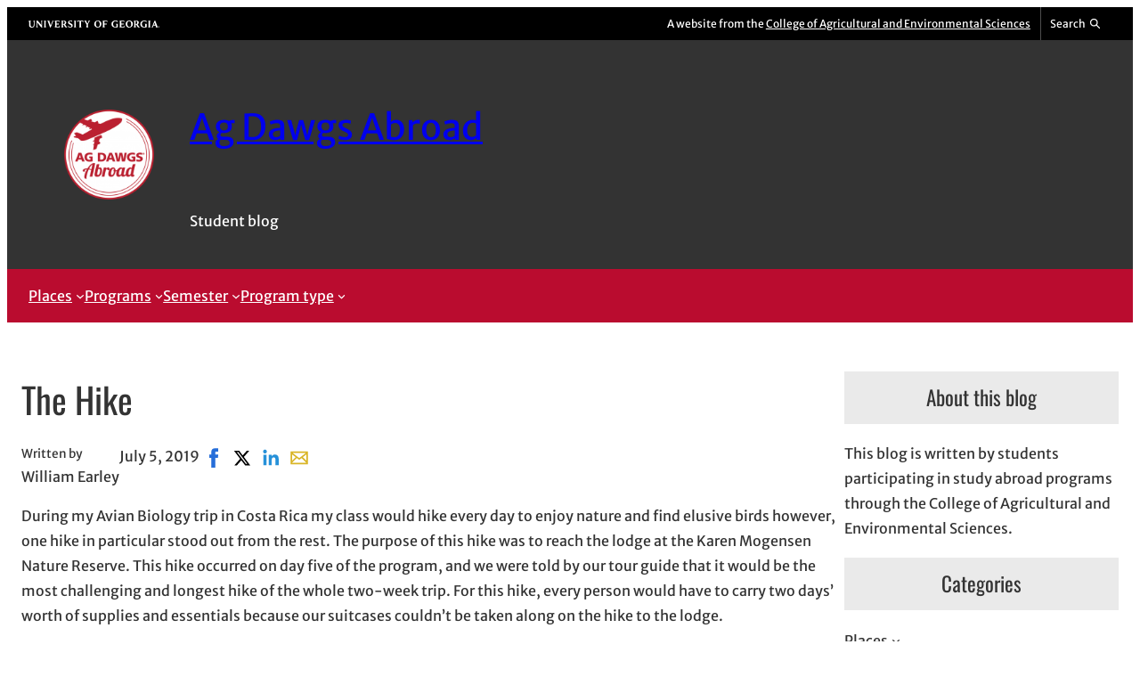

--- FILE ---
content_type: text/html; charset=UTF-8
request_url: https://site.caes.uga.edu/studyabroad/2019/07/the-hike/?cat=33
body_size: 19130
content:
<!DOCTYPE html>
<html lang="en-US">
<head>
	<meta charset="UTF-8" />
	<meta name="viewport" content="width=device-width, initial-scale=1" />
<meta name='robots' content='max-image-preview:large' />
	<style>img:is([sizes="auto" i], [sizes^="auto," i]) { contain-intrinsic-size: 3000px 1500px }</style>
	 
<!-- Google Tag Manager -->
<script>(function(w,d,s,l,i){w[l]=w[l]||[];w[l].push({'gtm.start':
new Date().getTime(),event:'gtm.js'});var f=d.getElementsByTagName(s)[0],
j=d.createElement(s),dl=l!='dataLayer'?'&l='+l:'';j.async=true;j.src=
'https://www.googletagmanager.com/gtm.js?id='+i+dl;f.parentNode.insertBefore(j,f);
})(window,document,'script','dataLayer','GTM-5BZ6L8B');</script>
<!-- End Google Tag Manager -->
<title>The Hike | Ag Dawgs Abroad</title>
<link rel="alternate" type="application/rss+xml" title="Ag Dawgs Abroad &raquo; Feed" href="https://site.caes.uga.edu/studyabroad/feed/" />
<link rel="alternate" type="application/rss+xml" title="Ag Dawgs Abroad &raquo; Comments Feed" href="https://site.caes.uga.edu/studyabroad/comments/feed/" />
<meta property="og:title" content="The Hike | Ag Dawgs Abroad" />
<meta property="twitter:title" content="The Hike | Ag Dawgs Abroad" />
<meta property="og:url" content="https://site.caes.uga.edu/studyabroad/2019/07/the-hike/" />
<meta property="og:image" content="https://site.caes.uga.edu/studyabroad/files/2019/06/pic-55.jpg" />
<meta property="twitter:image" content="https://site.caes.uga.edu/studyabroad/files/2019/06/pic-55.jpg" />
<link rel='stylesheet' id='uga-caes-caes-fac-preheader-brand-style-css' href='https://site.caes.uga.edu/studyabroad/wp-content/themes/caes-faculty-2023/blocks/build/preheader-brand/style-index.css?ver=1.0.0' media='all' />
<style id='wp-block-group-inline-css'>
.wp-block-group{box-sizing:border-box}:where(.wp-block-group.wp-block-group-is-layout-constrained){position:relative}
</style>
<link rel='stylesheet' id='wp-block-image-css' href='https://site.caes.uga.edu/studyabroad/wp-includes/blocks/image/style.min.css?ver=6.8.3' media='all' />
<style id='uga-caes-fac-2023-image-inline-css'>
.wp-block-image.hide-thumbnail-caption figcaption{display:none}
</style>
<style id='wp-block-site-logo-inline-css'>
.wp-block-site-logo{box-sizing:border-box;line-height:0}.wp-block-site-logo a{display:inline-block;line-height:0}.wp-block-site-logo.is-default-size img{height:auto;width:120px}.wp-block-site-logo img{height:auto;max-width:100%}.wp-block-site-logo a,.wp-block-site-logo img{border-radius:inherit}.wp-block-site-logo.aligncenter{margin-left:auto;margin-right:auto;text-align:center}:root :where(.wp-block-site-logo.is-style-rounded){border-radius:9999px}
</style>
<style id='wp-block-site-title-inline-css'>
.wp-block-site-title{box-sizing:border-box}.wp-block-site-title :where(a){color:inherit;font-family:inherit;font-size:inherit;font-style:inherit;font-weight:inherit;letter-spacing:inherit;line-height:inherit;text-decoration:inherit}
</style>
<style id='wp-block-site-tagline-inline-css'>
.wp-block-site-tagline{box-sizing:border-box}
</style>
<style id='wp-block-navigation-link-inline-css'>
.wp-block-navigation .wp-block-navigation-item__label{overflow-wrap:break-word}.wp-block-navigation .wp-block-navigation-item__description{display:none}.link-ui-tools{border-top:1px solid #f0f0f0;padding:8px}.link-ui-block-inserter{padding-top:8px}.link-ui-block-inserter__back{margin-left:8px;text-transform:uppercase}
</style>
<link rel='stylesheet' id='wp-block-navigation-css' href='https://site.caes.uga.edu/studyabroad/wp-includes/blocks/navigation/style.min.css?ver=6.8.3' media='all' />
<style id='wp-block-post-title-inline-css'>
.wp-block-post-title{box-sizing:border-box;word-break:break-word}.wp-block-post-title :where(a){display:inline-block;font-family:inherit;font-size:inherit;font-style:inherit;font-weight:inherit;letter-spacing:inherit;line-height:inherit;text-decoration:inherit}
</style>
<style id='wp-block-post-author-inline-css'>
.wp-block-post-author{box-sizing:border-box;display:flex;flex-wrap:wrap}.wp-block-post-author__byline{font-size:.5em;margin-bottom:0;margin-top:0;width:100%}.wp-block-post-author__avatar{margin-right:1em}.wp-block-post-author__bio{font-size:.7em;margin-bottom:.7em}.wp-block-post-author__content{flex-basis:0;flex-grow:1}.wp-block-post-author__name{margin:0}
</style>
<style id='wp-block-post-date-inline-css'>
.wp-block-post-date{box-sizing:border-box}
</style>
<style id='uga-caes-caes-fac-post-social-share-style-inline-css'>
/*!*********************************************************************************************************************************************************************************************************************************************************!*\
  !*** css ./node_modules/css-loader/dist/cjs.js??ruleSet[1].rules[4].use[1]!./node_modules/postcss-loader/dist/cjs.js??ruleSet[1].rules[4].use[2]!./node_modules/sass-loader/dist/cjs.js??ruleSet[1].rules[4].use[3]!./src/post-social-share/style.scss ***!
  \*********************************************************************************************************************************************************************************************************************************************************/
.wp-block-uga-caes-caes-fac-post-social-share .socialshare{display:flex;list-style:none;margin:0;padding:0}.wp-block-uga-caes-caes-fac-post-social-share .socialshare a,.wp-block-uga-caes-caes-fac-post-social-share .socialshare svg{display:block}.wp-block-uga-caes-caes-fac-post-social-share .socialshare a{height:32px;position:relative;width:32px}.wp-block-uga-caes-caes-fac-post-social-share .socialshare svg{height:100%;width:100%}.wp-block-uga-caes-caes-fac-post-social-share .soc-facebook-icon:hover,.wp-block-uga-caes-caes-fac-post-social-share .soc-linkedin-icon:hover,.wp-block-uga-caes-caes-fac-post-social-share .soc-mail-icon:hover,.wp-block-uga-caes-caes-fac-post-social-share .soc-x-icon:hover{fill:#fff;border-radius:var(--wp--custom--radius--small-round);color:#fff;transform:scale(1.25);transition:background-color .25s,transform .25s ease-out}.wp-block-uga-caes-caes-fac-post-social-share .soc-facebook-icon{fill:#266ed9;color:#266ed9}.wp-block-uga-caes-caes-fac-post-social-share .soc-facebook-icon:hover{background:#266ed9}.wp-block-uga-caes-caes-fac-post-social-share .soc-x-icon{fill:#000;color:#000}.wp-block-uga-caes-caes-fac-post-social-share .soc-x-icon:hover{background:#000}.wp-block-uga-caes-caes-fac-post-social-share .soc-linkedin-icon{fill:#2691d9;color:#2691d9}.wp-block-uga-caes-caes-fac-post-social-share .soc-linkedin-icon:hover{background:#2691d9}.wp-block-uga-caes-caes-fac-post-social-share .soc-mail-icon{fill:#d9b526;color:#d9b526}.wp-block-uga-caes-caes-fac-post-social-share .soc-mail-icon:hover{background:#d9b526}@media print{.wp-block-uga-caes-caes-fac-post-social-share{display:none}}

/*# sourceMappingURL=style-index.css.map*/
</style>
<style id='wp-block-post-content-inline-css'>
.wp-block-post-content{display:flow-root}
</style>
<style id='wp-block-spacer-inline-css'>
.wp-block-spacer{clear:both}
</style>
<style id='wp-block-post-terms-inline-css'>
.wp-block-post-terms{box-sizing:border-box}.wp-block-post-terms .wp-block-post-terms__separator{white-space:pre-wrap}
</style>
<style id='wp-block-post-navigation-link-inline-css'>
.wp-block-post-navigation-link .wp-block-post-navigation-link__arrow-previous{display:inline-block;margin-right:1ch}.wp-block-post-navigation-link .wp-block-post-navigation-link__arrow-previous:not(.is-arrow-chevron){transform:scaleX(1)}.wp-block-post-navigation-link .wp-block-post-navigation-link__arrow-next{display:inline-block;margin-left:1ch}.wp-block-post-navigation-link .wp-block-post-navigation-link__arrow-next:not(.is-arrow-chevron){transform:scaleX(1)}.wp-block-post-navigation-link.has-text-align-left[style*="writing-mode: vertical-lr"],.wp-block-post-navigation-link.has-text-align-right[style*="writing-mode: vertical-rl"]{rotate:180deg}
</style>
<style id='wp-block-heading-inline-css'>
h1.has-background,h2.has-background,h3.has-background,h4.has-background,h5.has-background,h6.has-background{padding:1.25em 2.375em}h1.has-text-align-left[style*=writing-mode]:where([style*=vertical-lr]),h1.has-text-align-right[style*=writing-mode]:where([style*=vertical-rl]),h2.has-text-align-left[style*=writing-mode]:where([style*=vertical-lr]),h2.has-text-align-right[style*=writing-mode]:where([style*=vertical-rl]),h3.has-text-align-left[style*=writing-mode]:where([style*=vertical-lr]),h3.has-text-align-right[style*=writing-mode]:where([style*=vertical-rl]),h4.has-text-align-left[style*=writing-mode]:where([style*=vertical-lr]),h4.has-text-align-right[style*=writing-mode]:where([style*=vertical-rl]),h5.has-text-align-left[style*=writing-mode]:where([style*=vertical-lr]),h5.has-text-align-right[style*=writing-mode]:where([style*=vertical-rl]),h6.has-text-align-left[style*=writing-mode]:where([style*=vertical-lr]),h6.has-text-align-right[style*=writing-mode]:where([style*=vertical-rl]){rotate:180deg}
</style>
<style id='wp-block-paragraph-inline-css'>
.is-small-text{font-size:.875em}.is-regular-text{font-size:1em}.is-large-text{font-size:2.25em}.is-larger-text{font-size:3em}.has-drop-cap:not(:focus):first-letter{float:left;font-size:8.4em;font-style:normal;font-weight:100;line-height:.68;margin:.05em .1em 0 0;text-transform:uppercase}body.rtl .has-drop-cap:not(:focus):first-letter{float:none;margin-left:.1em}p.has-drop-cap.has-background{overflow:hidden}:root :where(p.has-background){padding:1.25em 2.375em}:where(p.has-text-color:not(.has-link-color)) a{color:inherit}p.has-text-align-left[style*="writing-mode:vertical-lr"],p.has-text-align-right[style*="writing-mode:vertical-rl"]{rotate:180deg}
</style>
<link rel='stylesheet' id='wp-block-gallery-css' href='https://site.caes.uga.edu/studyabroad/wp-includes/blocks/gallery/style.min.css?ver=6.8.3' media='all' />
<style id='uga-caes-fac-2023-gallery-inline-css'>
.wp-block-gallery.hide-thumbnail-caption figure.wp-block-image figcaption{display:none}
</style>
<style id='wp-block-columns-inline-css'>
.wp-block-columns{align-items:normal!important;box-sizing:border-box;display:flex;flex-wrap:wrap!important}@media (min-width:782px){.wp-block-columns{flex-wrap:nowrap!important}}.wp-block-columns.are-vertically-aligned-top{align-items:flex-start}.wp-block-columns.are-vertically-aligned-center{align-items:center}.wp-block-columns.are-vertically-aligned-bottom{align-items:flex-end}@media (max-width:781px){.wp-block-columns:not(.is-not-stacked-on-mobile)>.wp-block-column{flex-basis:100%!important}}@media (min-width:782px){.wp-block-columns:not(.is-not-stacked-on-mobile)>.wp-block-column{flex-basis:0;flex-grow:1}.wp-block-columns:not(.is-not-stacked-on-mobile)>.wp-block-column[style*=flex-basis]{flex-grow:0}}.wp-block-columns.is-not-stacked-on-mobile{flex-wrap:nowrap!important}.wp-block-columns.is-not-stacked-on-mobile>.wp-block-column{flex-basis:0;flex-grow:1}.wp-block-columns.is-not-stacked-on-mobile>.wp-block-column[style*=flex-basis]{flex-grow:0}:where(.wp-block-columns){margin-bottom:1.75em}:where(.wp-block-columns.has-background){padding:1.25em 2.375em}.wp-block-column{flex-grow:1;min-width:0;overflow-wrap:break-word;word-break:break-word}.wp-block-column.is-vertically-aligned-top{align-self:flex-start}.wp-block-column.is-vertically-aligned-center{align-self:center}.wp-block-column.is-vertically-aligned-bottom{align-self:flex-end}.wp-block-column.is-vertically-aligned-stretch{align-self:stretch}.wp-block-column.is-vertically-aligned-bottom,.wp-block-column.is-vertically-aligned-center,.wp-block-column.is-vertically-aligned-top{width:100%}
</style>
<style id='uga-caes-caes-fac-footer-brand-style-inline-css'>
/*!****************************************************************************************************************************************************************************************************************************************************!*\
  !*** css ./node_modules/css-loader/dist/cjs.js??ruleSet[1].rules[4].use[1]!./node_modules/postcss-loader/dist/cjs.js??ruleSet[1].rules[4].use[2]!./node_modules/sass-loader/dist/cjs.js??ruleSet[1].rules[4].use[3]!./src/footer-brand/style.scss ***!
  \****************************************************************************************************************************************************************************************************************************************************/
.wp-block-uga-caes-caes-fac-footer-brand .wp-block-image.aligncenter{display:flex;justify-content:center}.wp-block-uga-caes-caes-fac-footer-brand .wp-block-image.aligncenter img{height:auto;max-width:300px;width:100%}.wp-block-uga-caes-caes-fac-footer-brand .social-link-list{display:flex;flex-wrap:wrap;gap:.8rem;justify-content:center;list-style:none;margin-bottom:0;padding:0}.wp-block-uga-caes-caes-fac-footer-brand .social-link-list .social-link-utem a{display:block}.wp-block-uga-caes-caes-fac-footer-brand .social-link-list .social-link-item a,.wp-block-uga-caes-caes-fac-footer-brand .social-link-list .social-link-item a svg{fill:var(--wp--preset--color--contrast-2);color:var(--wp--preset--color--contrast-2);height:1.8rem;width:1.8rem}@media print{.wp-block-uga-caes-caes-fac-footer-brand .social-link-list{display:none}.wp-block-uga-caes-caes-fac-footer-brand .wp-block-image.aligncenter{justify-content:flex-start!important}}

/*# sourceMappingURL=style-index.css.map*/
</style>
<style id='wp-block-loginout-inline-css'>
.wp-block-loginout{box-sizing:border-box}
</style>
<style id='uga-caes-caes-fac-footer-copyright-style-inline-css'>
/*!********************************************************************************************************************************************************************************************************************************************************!*\
  !*** css ./node_modules/css-loader/dist/cjs.js??ruleSet[1].rules[4].use[1]!./node_modules/postcss-loader/dist/cjs.js??ruleSet[1].rules[4].use[2]!./node_modules/sass-loader/dist/cjs.js??ruleSet[1].rules[4].use[3]!./src/footer-copyright/style.scss ***!
  \********************************************************************************************************************************************************************************************************************************************************/
.wp-block-uga-caes-caes-fac-footer-copyright p{margin:0}

/*# sourceMappingURL=style-index.css.map*/
</style>
<style id='wp-block-library-inline-css'>
:root{--wp-admin-theme-color:#007cba;--wp-admin-theme-color--rgb:0,124,186;--wp-admin-theme-color-darker-10:#006ba1;--wp-admin-theme-color-darker-10--rgb:0,107,161;--wp-admin-theme-color-darker-20:#005a87;--wp-admin-theme-color-darker-20--rgb:0,90,135;--wp-admin-border-width-focus:2px;--wp-block-synced-color:#7a00df;--wp-block-synced-color--rgb:122,0,223;--wp-bound-block-color:var(--wp-block-synced-color)}@media (min-resolution:192dpi){:root{--wp-admin-border-width-focus:1.5px}}.wp-element-button{cursor:pointer}:root{--wp--preset--font-size--normal:16px;--wp--preset--font-size--huge:42px}:root .has-very-light-gray-background-color{background-color:#eee}:root .has-very-dark-gray-background-color{background-color:#313131}:root .has-very-light-gray-color{color:#eee}:root .has-very-dark-gray-color{color:#313131}:root .has-vivid-green-cyan-to-vivid-cyan-blue-gradient-background{background:linear-gradient(135deg,#00d084,#0693e3)}:root .has-purple-crush-gradient-background{background:linear-gradient(135deg,#34e2e4,#4721fb 50%,#ab1dfe)}:root .has-hazy-dawn-gradient-background{background:linear-gradient(135deg,#faaca8,#dad0ec)}:root .has-subdued-olive-gradient-background{background:linear-gradient(135deg,#fafae1,#67a671)}:root .has-atomic-cream-gradient-background{background:linear-gradient(135deg,#fdd79a,#004a59)}:root .has-nightshade-gradient-background{background:linear-gradient(135deg,#330968,#31cdcf)}:root .has-midnight-gradient-background{background:linear-gradient(135deg,#020381,#2874fc)}.has-regular-font-size{font-size:1em}.has-larger-font-size{font-size:2.625em}.has-normal-font-size{font-size:var(--wp--preset--font-size--normal)}.has-huge-font-size{font-size:var(--wp--preset--font-size--huge)}.has-text-align-center{text-align:center}.has-text-align-left{text-align:left}.has-text-align-right{text-align:right}#end-resizable-editor-section{display:none}.aligncenter{clear:both}.items-justified-left{justify-content:flex-start}.items-justified-center{justify-content:center}.items-justified-right{justify-content:flex-end}.items-justified-space-between{justify-content:space-between}.screen-reader-text{border:0;clip-path:inset(50%);height:1px;margin:-1px;overflow:hidden;padding:0;position:absolute;width:1px;word-wrap:normal!important}.screen-reader-text:focus{background-color:#ddd;clip-path:none;color:#444;display:block;font-size:1em;height:auto;left:5px;line-height:normal;padding:15px 23px 14px;text-decoration:none;top:5px;width:auto;z-index:100000}html :where(.has-border-color){border-style:solid}html :where([style*=border-top-color]){border-top-style:solid}html :where([style*=border-right-color]){border-right-style:solid}html :where([style*=border-bottom-color]){border-bottom-style:solid}html :where([style*=border-left-color]){border-left-style:solid}html :where([style*=border-width]){border-style:solid}html :where([style*=border-top-width]){border-top-style:solid}html :where([style*=border-right-width]){border-right-style:solid}html :where([style*=border-bottom-width]){border-bottom-style:solid}html :where([style*=border-left-width]){border-left-style:solid}html :where(img[class*=wp-image-]){height:auto;max-width:100%}:where(figure){margin:0 0 1em}html :where(.is-position-sticky){--wp-admin--admin-bar--position-offset:var(--wp-admin--admin-bar--height,0px)}@media screen and (max-width:600px){html :where(.is-position-sticky){--wp-admin--admin-bar--position-offset:0px}}
</style>
<style id='global-styles-inline-css'>
:root{--wp--preset--aspect-ratio--square: 1;--wp--preset--aspect-ratio--4-3: 4/3;--wp--preset--aspect-ratio--3-4: 3/4;--wp--preset--aspect-ratio--3-2: 3/2;--wp--preset--aspect-ratio--2-3: 2/3;--wp--preset--aspect-ratio--16-9: 16/9;--wp--preset--aspect-ratio--9-16: 9/16;--wp--preset--color--black: #000000;--wp--preset--color--cyan-bluish-gray: #abb8c3;--wp--preset--color--white: #ffffff;--wp--preset--color--pale-pink: #f78da7;--wp--preset--color--vivid-red: #cf2e2e;--wp--preset--color--luminous-vivid-orange: #ff6900;--wp--preset--color--luminous-vivid-amber: #fcb900;--wp--preset--color--light-green-cyan: #7bdcb5;--wp--preset--color--vivid-green-cyan: #00d084;--wp--preset--color--pale-cyan-blue: #8ed1fc;--wp--preset--color--vivid-cyan-blue: #0693e3;--wp--preset--color--vivid-purple: #9b51e0;--wp--preset--color--primary: #ba0c2f;--wp--preset--color--secondary: #00838F;--wp--preset--color--tertiary: #c8d8eb;--wp--preset--color--base: #ffffff;--wp--preset--color--base-two: #eaeaea;--wp--preset--color--contrast: #000000;--wp--preset--color--contrast-two: #333333;--wp--preset--gradient--vivid-cyan-blue-to-vivid-purple: linear-gradient(135deg,rgba(6,147,227,1) 0%,rgb(155,81,224) 100%);--wp--preset--gradient--light-green-cyan-to-vivid-green-cyan: linear-gradient(135deg,rgb(122,220,180) 0%,rgb(0,208,130) 100%);--wp--preset--gradient--luminous-vivid-amber-to-luminous-vivid-orange: linear-gradient(135deg,rgba(252,185,0,1) 0%,rgba(255,105,0,1) 100%);--wp--preset--gradient--luminous-vivid-orange-to-vivid-red: linear-gradient(135deg,rgba(255,105,0,1) 0%,rgb(207,46,46) 100%);--wp--preset--gradient--very-light-gray-to-cyan-bluish-gray: linear-gradient(135deg,rgb(238,238,238) 0%,rgb(169,184,195) 100%);--wp--preset--gradient--cool-to-warm-spectrum: linear-gradient(135deg,rgb(74,234,220) 0%,rgb(151,120,209) 20%,rgb(207,42,186) 40%,rgb(238,44,130) 60%,rgb(251,105,98) 80%,rgb(254,248,76) 100%);--wp--preset--gradient--blush-light-purple: linear-gradient(135deg,rgb(255,206,236) 0%,rgb(152,150,240) 100%);--wp--preset--gradient--blush-bordeaux: linear-gradient(135deg,rgb(254,205,165) 0%,rgb(254,45,45) 50%,rgb(107,0,62) 100%);--wp--preset--gradient--luminous-dusk: linear-gradient(135deg,rgb(255,203,112) 0%,rgb(199,81,192) 50%,rgb(65,88,208) 100%);--wp--preset--gradient--pale-ocean: linear-gradient(135deg,rgb(255,245,203) 0%,rgb(182,227,212) 50%,rgb(51,167,181) 100%);--wp--preset--gradient--electric-grass: linear-gradient(135deg,rgb(202,248,128) 0%,rgb(113,206,126) 100%);--wp--preset--gradient--midnight: linear-gradient(135deg,rgb(2,3,129) 0%,rgb(40,116,252) 100%);--wp--preset--font-size--small: clamp(0.85rem, 0.85rem + ((1vw - 0.2rem) * 1), 0.85rem);--wp--preset--font-size--medium: clamp(1.13rem, 1.13rem + ((1vw - 0.2rem) * 0.144), 1.2rem);--wp--preset--font-size--large: clamp(1.27rem, 1.27rem + ((1vw - 0.2rem) * 0.349), 1.44rem);--wp--preset--font-size--x-large: clamp(1.42rem, 1.42rem + ((1vw - 0.2rem) * 0.636), 1.73rem);--wp--preset--font-size--tiny: clamp(0.75rem, 0.75rem + ((1vw - 0.2rem) * 1), 0.75rem);--wp--preset--font-size--normal: clamp(1rem, 1rem + ((1vw - 0.2rem) * 1), 1rem);--wp--preset--font-size--huge: clamp(1.6rem, 1.6rem + ((1vw - 0.2rem) * 0.964), 2.07rem);--wp--preset--font-size--gigantic: clamp(1.8rem, 1.8rem + ((1vw - 0.2rem) * 1.415), 2.49rem);--wp--preset--font-family--merriweather-sans: "Merriweather Sans",Georgia,Helvetica, Arial, Sans-Serif;--wp--preset--font-family--oswald: Oswald, sans-serif;--wp--preset--spacing--20: 0.44rem;--wp--preset--spacing--30: 0.67rem;--wp--preset--spacing--40: 1rem;--wp--preset--spacing--50: 1.5rem;--wp--preset--spacing--60: 2.25rem;--wp--preset--spacing--70: 3.38rem;--wp--preset--spacing--80: 5.06rem;--wp--preset--shadow--natural: 6px 6px 9px rgba(0, 0, 0, 0.2);--wp--preset--shadow--deep: 12px 12px 50px rgba(0, 0, 0, 0.4);--wp--preset--shadow--sharp: 6px 6px 0px rgba(0, 0, 0, 0.2);--wp--preset--shadow--outlined: 6px 6px 0px -3px rgba(255, 255, 255, 1), 6px 6px rgba(0, 0, 0, 1);--wp--preset--shadow--crisp: 6px 6px 0px rgba(0, 0, 0, 1);--wp--preset--shadow--caes-shadow: 0 0 15px rgb(0 0 0 / 25%);--wp--preset--shadow--caes-shadow-2: 0 0 15px rgb(0 0 0 / 40%);--wp--preset--shadow--caes-shadow-3: rgba(50, 50, 93, 0.25) 0px 13px 27px -5px, rgba(0, 0, 0, 0.3) 0px 8px 16px -8px;--wp--preset--shadow--caes-shadow-4: rgba(0, 0, 0, 0.5) 0px 2px 4px;--wp--custom--shadow--hover-small: 0 0 3px rgb(0 0 0 / 30%);--wp--custom--shadow--hover-large: 0 0 10px rgb(0 0 0 / 30%);--wp--custom--transition--box-hover: box-shadow 200ms ease;--wp--custom--radius--small-round: 3px;}:root { --wp--style--global--content-size: 960px;--wp--style--global--wide-size: 1100px; }:where(body) { margin: 0; }.wp-site-blocks { padding-top: var(--wp--style--root--padding-top); padding-bottom: var(--wp--style--root--padding-bottom); }.has-global-padding { padding-right: var(--wp--style--root--padding-right); padding-left: var(--wp--style--root--padding-left); }.has-global-padding > .alignfull { margin-right: calc(var(--wp--style--root--padding-right) * -1); margin-left: calc(var(--wp--style--root--padding-left) * -1); }.has-global-padding :where(:not(.alignfull.is-layout-flow) > .has-global-padding:not(.wp-block-block, .alignfull)) { padding-right: 0; padding-left: 0; }.has-global-padding :where(:not(.alignfull.is-layout-flow) > .has-global-padding:not(.wp-block-block, .alignfull)) > .alignfull { margin-left: 0; margin-right: 0; }.wp-site-blocks > .alignleft { float: left; margin-right: 2em; }.wp-site-blocks > .alignright { float: right; margin-left: 2em; }.wp-site-blocks > .aligncenter { justify-content: center; margin-left: auto; margin-right: auto; }:where(.wp-site-blocks) > * { margin-block-start: var(--wp--preset--spacing--60); margin-block-end: 0; }:where(.wp-site-blocks) > :first-child { margin-block-start: 0; }:where(.wp-site-blocks) > :last-child { margin-block-end: 0; }:root { --wp--style--block-gap: var(--wp--preset--spacing--60); }:root :where(.is-layout-flow) > :first-child{margin-block-start: 0;}:root :where(.is-layout-flow) > :last-child{margin-block-end: 0;}:root :where(.is-layout-flow) > *{margin-block-start: var(--wp--preset--spacing--60);margin-block-end: 0;}:root :where(.is-layout-constrained) > :first-child{margin-block-start: 0;}:root :where(.is-layout-constrained) > :last-child{margin-block-end: 0;}:root :where(.is-layout-constrained) > *{margin-block-start: var(--wp--preset--spacing--60);margin-block-end: 0;}:root :where(.is-layout-flex){gap: var(--wp--preset--spacing--60);}:root :where(.is-layout-grid){gap: var(--wp--preset--spacing--60);}.is-layout-flow > .alignleft{float: left;margin-inline-start: 0;margin-inline-end: 2em;}.is-layout-flow > .alignright{float: right;margin-inline-start: 2em;margin-inline-end: 0;}.is-layout-flow > .aligncenter{margin-left: auto !important;margin-right: auto !important;}.is-layout-constrained > .alignleft{float: left;margin-inline-start: 0;margin-inline-end: 2em;}.is-layout-constrained > .alignright{float: right;margin-inline-start: 2em;margin-inline-end: 0;}.is-layout-constrained > .aligncenter{margin-left: auto !important;margin-right: auto !important;}.is-layout-constrained > :where(:not(.alignleft):not(.alignright):not(.alignfull)){max-width: var(--wp--style--global--content-size);margin-left: auto !important;margin-right: auto !important;}.is-layout-constrained > .alignwide{max-width: var(--wp--style--global--wide-size);}body .is-layout-flex{display: flex;}.is-layout-flex{flex-wrap: wrap;align-items: center;}.is-layout-flex > :is(*, div){margin: 0;}body .is-layout-grid{display: grid;}.is-layout-grid > :is(*, div){margin: 0;}body{color: var(--wp--preset--color--contrast-two);font-family: var(--wp--preset--font-family--merriweather-sans);font-size: var(--wp--preset--font-size--normal);font-style: normal;font-weight: normal;line-height: 1.75;--wp--style--root--padding-top: 0;--wp--style--root--padding-right: var(--wp--preset--spacing--40);--wp--style--root--padding-bottom: 0;--wp--style--root--padding-left: var(--wp--preset--spacing--40);}a:where(:not(.wp-element-button)){color: var(--wp--preset--color--primary);text-decoration: underline;}h1, h2, h3, h4, h5, h6{font-family: var(--wp--preset--font-family--oswald);}h1{font-family: var(--wp--preset--font-family--oswald);font-size: var(--wp--preset--font-size--gigantic);font-weight: 400;line-height: 1.2;}h2{font-family: var(--wp--preset--font-family--oswald);font-size: var(--wp--preset--font-size--huge);font-weight: 400;line-height: 1.2;}h3{font-family: var(--wp--preset--font-family--oswald);font-size: var(--wp--preset--font-size--x-large);font-weight: 400;line-height: 1.2;}h4{font-family: var(--wp--preset--font-family--oswald);font-size: var(--wp--preset--font-size--large);font-weight: 400;line-height: 1.2;}h5{font-family: var(--wp--preset--font-family--oswald);font-size: var(--wp--preset--font-size--medium);font-weight: 400;line-height: 1.2;}h6{font-family: var(--wp--preset--font-family--oswald);font-size: var(--wp--preset--font-size--normal);font-weight: 400;line-height: 1.2;}:root :where(.wp-element-button, .wp-block-button__link){background-color: #32373c;border-width: 0;color: #fff;font-family: inherit;font-size: inherit;line-height: inherit;padding: calc(0.667em + 2px) calc(1.333em + 2px);text-decoration: none;}:root :where(.wp-element-button:hover, .wp-block-button__link:hover){box-shadow: var(--wp--custom--shadow--hover-large);}.has-black-color{color: var(--wp--preset--color--black) !important;}.has-cyan-bluish-gray-color{color: var(--wp--preset--color--cyan-bluish-gray) !important;}.has-white-color{color: var(--wp--preset--color--white) !important;}.has-pale-pink-color{color: var(--wp--preset--color--pale-pink) !important;}.has-vivid-red-color{color: var(--wp--preset--color--vivid-red) !important;}.has-luminous-vivid-orange-color{color: var(--wp--preset--color--luminous-vivid-orange) !important;}.has-luminous-vivid-amber-color{color: var(--wp--preset--color--luminous-vivid-amber) !important;}.has-light-green-cyan-color{color: var(--wp--preset--color--light-green-cyan) !important;}.has-vivid-green-cyan-color{color: var(--wp--preset--color--vivid-green-cyan) !important;}.has-pale-cyan-blue-color{color: var(--wp--preset--color--pale-cyan-blue) !important;}.has-vivid-cyan-blue-color{color: var(--wp--preset--color--vivid-cyan-blue) !important;}.has-vivid-purple-color{color: var(--wp--preset--color--vivid-purple) !important;}.has-primary-color{color: var(--wp--preset--color--primary) !important;}.has-secondary-color{color: var(--wp--preset--color--secondary) !important;}.has-tertiary-color{color: var(--wp--preset--color--tertiary) !important;}.has-base-color{color: var(--wp--preset--color--base) !important;}.has-base-two-color{color: var(--wp--preset--color--base-two) !important;}.has-contrast-color{color: var(--wp--preset--color--contrast) !important;}.has-contrast-two-color{color: var(--wp--preset--color--contrast-two) !important;}.has-black-background-color{background-color: var(--wp--preset--color--black) !important;}.has-cyan-bluish-gray-background-color{background-color: var(--wp--preset--color--cyan-bluish-gray) !important;}.has-white-background-color{background-color: var(--wp--preset--color--white) !important;}.has-pale-pink-background-color{background-color: var(--wp--preset--color--pale-pink) !important;}.has-vivid-red-background-color{background-color: var(--wp--preset--color--vivid-red) !important;}.has-luminous-vivid-orange-background-color{background-color: var(--wp--preset--color--luminous-vivid-orange) !important;}.has-luminous-vivid-amber-background-color{background-color: var(--wp--preset--color--luminous-vivid-amber) !important;}.has-light-green-cyan-background-color{background-color: var(--wp--preset--color--light-green-cyan) !important;}.has-vivid-green-cyan-background-color{background-color: var(--wp--preset--color--vivid-green-cyan) !important;}.has-pale-cyan-blue-background-color{background-color: var(--wp--preset--color--pale-cyan-blue) !important;}.has-vivid-cyan-blue-background-color{background-color: var(--wp--preset--color--vivid-cyan-blue) !important;}.has-vivid-purple-background-color{background-color: var(--wp--preset--color--vivid-purple) !important;}.has-primary-background-color{background-color: var(--wp--preset--color--primary) !important;}.has-secondary-background-color{background-color: var(--wp--preset--color--secondary) !important;}.has-tertiary-background-color{background-color: var(--wp--preset--color--tertiary) !important;}.has-base-background-color{background-color: var(--wp--preset--color--base) !important;}.has-base-two-background-color{background-color: var(--wp--preset--color--base-two) !important;}.has-contrast-background-color{background-color: var(--wp--preset--color--contrast) !important;}.has-contrast-two-background-color{background-color: var(--wp--preset--color--contrast-two) !important;}.has-black-border-color{border-color: var(--wp--preset--color--black) !important;}.has-cyan-bluish-gray-border-color{border-color: var(--wp--preset--color--cyan-bluish-gray) !important;}.has-white-border-color{border-color: var(--wp--preset--color--white) !important;}.has-pale-pink-border-color{border-color: var(--wp--preset--color--pale-pink) !important;}.has-vivid-red-border-color{border-color: var(--wp--preset--color--vivid-red) !important;}.has-luminous-vivid-orange-border-color{border-color: var(--wp--preset--color--luminous-vivid-orange) !important;}.has-luminous-vivid-amber-border-color{border-color: var(--wp--preset--color--luminous-vivid-amber) !important;}.has-light-green-cyan-border-color{border-color: var(--wp--preset--color--light-green-cyan) !important;}.has-vivid-green-cyan-border-color{border-color: var(--wp--preset--color--vivid-green-cyan) !important;}.has-pale-cyan-blue-border-color{border-color: var(--wp--preset--color--pale-cyan-blue) !important;}.has-vivid-cyan-blue-border-color{border-color: var(--wp--preset--color--vivid-cyan-blue) !important;}.has-vivid-purple-border-color{border-color: var(--wp--preset--color--vivid-purple) !important;}.has-primary-border-color{border-color: var(--wp--preset--color--primary) !important;}.has-secondary-border-color{border-color: var(--wp--preset--color--secondary) !important;}.has-tertiary-border-color{border-color: var(--wp--preset--color--tertiary) !important;}.has-base-border-color{border-color: var(--wp--preset--color--base) !important;}.has-base-two-border-color{border-color: var(--wp--preset--color--base-two) !important;}.has-contrast-border-color{border-color: var(--wp--preset--color--contrast) !important;}.has-contrast-two-border-color{border-color: var(--wp--preset--color--contrast-two) !important;}.has-vivid-cyan-blue-to-vivid-purple-gradient-background{background: var(--wp--preset--gradient--vivid-cyan-blue-to-vivid-purple) !important;}.has-light-green-cyan-to-vivid-green-cyan-gradient-background{background: var(--wp--preset--gradient--light-green-cyan-to-vivid-green-cyan) !important;}.has-luminous-vivid-amber-to-luminous-vivid-orange-gradient-background{background: var(--wp--preset--gradient--luminous-vivid-amber-to-luminous-vivid-orange) !important;}.has-luminous-vivid-orange-to-vivid-red-gradient-background{background: var(--wp--preset--gradient--luminous-vivid-orange-to-vivid-red) !important;}.has-very-light-gray-to-cyan-bluish-gray-gradient-background{background: var(--wp--preset--gradient--very-light-gray-to-cyan-bluish-gray) !important;}.has-cool-to-warm-spectrum-gradient-background{background: var(--wp--preset--gradient--cool-to-warm-spectrum) !important;}.has-blush-light-purple-gradient-background{background: var(--wp--preset--gradient--blush-light-purple) !important;}.has-blush-bordeaux-gradient-background{background: var(--wp--preset--gradient--blush-bordeaux) !important;}.has-luminous-dusk-gradient-background{background: var(--wp--preset--gradient--luminous-dusk) !important;}.has-pale-ocean-gradient-background{background: var(--wp--preset--gradient--pale-ocean) !important;}.has-electric-grass-gradient-background{background: var(--wp--preset--gradient--electric-grass) !important;}.has-midnight-gradient-background{background: var(--wp--preset--gradient--midnight) !important;}.has-small-font-size{font-size: var(--wp--preset--font-size--small) !important;}.has-medium-font-size{font-size: var(--wp--preset--font-size--medium) !important;}.has-large-font-size{font-size: var(--wp--preset--font-size--large) !important;}.has-x-large-font-size{font-size: var(--wp--preset--font-size--x-large) !important;}.has-tiny-font-size{font-size: var(--wp--preset--font-size--tiny) !important;}.has-normal-font-size{font-size: var(--wp--preset--font-size--normal) !important;}.has-huge-font-size{font-size: var(--wp--preset--font-size--huge) !important;}.has-gigantic-font-size{font-size: var(--wp--preset--font-size--gigantic) !important;}.has-merriweather-sans-font-family{font-family: var(--wp--preset--font-family--merriweather-sans) !important;}.has-oswald-font-family{font-family: var(--wp--preset--font-family--oswald) !important;}
:root :where(.wp-block-site-title){font-family: var(--wp--preset--font-family--oswald);font-size: var(--wp--preset--font-size--x-large);font-weight: 400;}
:root :where(.wp-block-site-title a:where(:not(.wp-element-button))){text-decoration: none;}
</style>
<style id='core-block-supports-inline-css'>
.wp-elements-033cde9605f70b9211ba9d54e6bc4197 a:where(:not(.wp-element-button)){color:var(--wp--preset--color--base);}.wp-container-core-group-is-layout-4b827052{gap:0;flex-direction:column;align-items:flex-start;}.wp-container-core-group-is-layout-da267d74{gap:var(--wp--preset--spacing--30);}.wp-container-core-group-is-layout-b2891da8{justify-content:space-between;}.wp-container-core-group-is-layout-bee48865 > .alignfull{margin-right:calc(var(--wp--preset--spacing--50) * -1);margin-left:calc(var(--wp--preset--spacing--50) * -1);}.wp-container-core-navigation-is-layout-08d228cd{gap:var(--wp--preset--spacing--50);justify-content:flex-start;}.wp-container-core-group-is-layout-a77db08e > *{margin-block-start:0;margin-block-end:0;}.wp-container-core-group-is-layout-a77db08e > * + *{margin-block-start:0;margin-block-end:0;}.wp-container-core-group-is-layout-cb46ffcb{flex-wrap:nowrap;justify-content:space-between;}.wp-container-core-navigation-is-layout-fe9cc265{flex-direction:column;align-items:flex-start;}.wp-block-gallery.wp-block-gallery-3{--wp--style--unstable-gallery-gap:var(--wp--preset--spacing--20);gap:var(--wp--preset--spacing--20);}.wp-container-core-columns-is-layout-c3f03267{flex-wrap:nowrap;gap:3rem;}.wp-container-core-columns-is-layout-28f84493{flex-wrap:nowrap;}.wp-elements-7c80d8bb918d9e6ead9353050ce5c383 a:where(:not(.wp-element-button)){color:var(--wp--preset--color--base);}.wp-container-core-group-is-layout-f5bb311e > *{margin-block-start:0;margin-block-end:0;}.wp-container-core-group-is-layout-f5bb311e > * + *{margin-block-start:var(--wp--preset--spacing--30);margin-block-end:0;}.wp-container-core-group-is-layout-9366075c{justify-content:space-between;}
</style>
<style id='wp-block-template-skip-link-inline-css'>

		.skip-link.screen-reader-text {
			border: 0;
			clip-path: inset(50%);
			height: 1px;
			margin: -1px;
			overflow: hidden;
			padding: 0;
			position: absolute !important;
			width: 1px;
			word-wrap: normal !important;
		}

		.skip-link.screen-reader-text:focus {
			background-color: #eee;
			clip-path: none;
			color: #444;
			display: block;
			font-size: 1em;
			height: auto;
			left: 5px;
			line-height: normal;
			padding: 15px 23px 14px;
			text-decoration: none;
			top: 5px;
			width: auto;
			z-index: 100000;
		}
</style>
<link rel='stylesheet' id='pb-accordion-blocks-style-css' href='https://site.caes.uga.edu/studyabroad/wp-content/plugins/accordion-blocks/build/index.css?ver=1.5.0' media='all' />
<link rel='stylesheet' id='uga-caes-fac-2023-style-css' href='https://site.caes.uga.edu/studyabroad/wp-content/themes/caes-faculty-2023/style.css?ver=1.4.1' media='all' />
<link rel='stylesheet' id='uga-caes-fac-2023-shared-styles-css' href='https://site.caes.uga.edu/studyabroad/wp-content/themes/caes-faculty-2023/assets/css/style-shared.min.css?ver=1.4.1' media='all' />
<link rel='stylesheet' id='wp-pagenavi-css' href='https://site.caes.uga.edu/studyabroad/wp-content/plugins/wp-pagenavi/pagenavi-css.css?ver=2.70' media='all' />
<script src="https://site.caes.uga.edu/studyabroad/wp-content/themes/caes-faculty-2023/blocks/build/preheader-brand/view.js?ver=bf01f9ce3e7154945052" id="uga-caes-caes-fac-preheader-brand-view-script-js" defer data-wp-strategy="defer"></script>
<script src="https://site.caes.uga.edu/studyabroad/wp-includes/js/jquery/jquery.min.js?ver=3.7.1" id="jquery-core-js"></script>
<script src="https://site.caes.uga.edu/studyabroad/wp-includes/js/jquery/jquery-migrate.min.js?ver=3.4.1" id="jquery-migrate-js"></script>
<link rel="https://api.w.org/" href="https://site.caes.uga.edu/studyabroad/wp-json/" /><link rel="alternate" title="JSON" type="application/json" href="https://site.caes.uga.edu/studyabroad/wp-json/wp/v2/posts/4742" /><link rel="EditURI" type="application/rsd+xml" title="RSD" href="https://site.caes.uga.edu/studyabroad/xmlrpc.php?rsd" />
<meta name="generator" content="WordPress 6.8.3" />
<link rel="canonical" href="https://site.caes.uga.edu/studyabroad/2019/07/the-hike/" />
<link rel='shortlink' href='https://site.caes.uga.edu/studyabroad/?p=4742' />
<link rel="alternate" title="oEmbed (JSON)" type="application/json+oembed" href="https://site.caes.uga.edu/studyabroad/wp-json/oembed/1.0/embed?url=https%3A%2F%2Fsite.caes.uga.edu%2Fstudyabroad%2F2019%2F07%2Fthe-hike%2F" />
<link rel="alternate" title="oEmbed (XML)" type="text/xml+oembed" href="https://site.caes.uga.edu/studyabroad/wp-json/oembed/1.0/embed?url=https%3A%2F%2Fsite.caes.uga.edu%2Fstudyabroad%2F2019%2F07%2Fthe-hike%2F&#038;format=xml" />
<script type="importmap" id="wp-importmap">
{"imports":{"@wordpress\/interactivity":"https:\/\/site.caes.uga.edu\/studyabroad\/wp-includes\/js\/dist\/script-modules\/interactivity\/index.min.js?ver=55aebb6e0a16726baffb"}}
</script>
<script type="module" src="https://site.caes.uga.edu/studyabroad/wp-includes/js/dist/script-modules/block-library/navigation/view.min.js?ver=61572d447d60c0aa5240" id="@wordpress/block-library/navigation/view-js-module"></script>
<link rel="modulepreload" href="https://site.caes.uga.edu/studyabroad/wp-includes/js/dist/script-modules/interactivity/index.min.js?ver=55aebb6e0a16726baffb" id="@wordpress/interactivity-js-modulepreload"><style class='wp-fonts-local'>
@font-face{font-family:"Merriweather Sans";font-style:normal;font-weight:400;font-display:fallback;src:url('https://site.caes.uga.edu/studyabroad/wp-content/themes/caes-faculty-2023/assets/fonts/merriweather-sans-v22-latin-regular.woff2') format('woff2');font-stretch:normal;}
@font-face{font-family:"Merriweather Sans";font-style:bold;font-weight:700;font-display:fallback;src:url('https://site.caes.uga.edu/studyabroad/wp-content/themes/caes-faculty-2023/assets/fonts/merriweather-sans-v22-latin-700.woff2') format('woff2');font-stretch:normal;}
@font-face{font-family:"Merriweather Sans";font-style:italic;font-weight:400;font-display:fallback;src:url('https://site.caes.uga.edu/studyabroad/wp-content/themes/caes-faculty-2023/assets/fonts/merriweather-sans-v22-latin-italic.woff2') format('woff2');font-stretch:normal;}
@font-face{font-family:"Merriweather Sans";font-style:italic;font-weight:700;font-display:fallback;src:url('https://site.caes.uga.edu/studyabroad/wp-content/themes/caes-faculty-2023/assets/fonts/merriweather-sans-v22-latin-700italic.woff2') format('woff2');font-stretch:normal;}
@font-face{font-family:Oswald;font-style:normal;font-weight:400;font-display:fallback;src:url('https://site.caes.uga.edu/studyabroad/wp-content/themes/caes-faculty-2023/assets/fonts/oswald-v49-latin-regular.woff2') format('woff2');font-stretch:normal;}
</style>
<link rel="icon" href="https://site.caes.uga.edu/studyabroad/files/2019/05/cropped-Ag-Dawgs-Abroad-white-and-red-32x32.png" sizes="32x32" />
<link rel="icon" href="https://site.caes.uga.edu/studyabroad/files/2019/05/cropped-Ag-Dawgs-Abroad-white-and-red-192x192.png" sizes="192x192" />
<link rel="apple-touch-icon" href="https://site.caes.uga.edu/studyabroad/files/2019/05/cropped-Ag-Dawgs-Abroad-white-and-red-180x180.png" />
<meta name="msapplication-TileImage" content="https://site.caes.uga.edu/studyabroad/files/2019/05/cropped-Ag-Dawgs-Abroad-white-and-red-270x270.png" />
</head>

<body class="wp-singular post-template-default single single-post postid-4742 single-format-standard wp-embed-responsive wp-theme-caes-faculty-2023">

<!-- Google Tag Manager (noscript) -->
<noscript><iframe src="https://www.googletagmanager.com/ns.html?id=GTM-5BZ6L8B"
height="0" width="0" style="display:none;visibility:hidden" aria-hidden="true"></iframe></noscript>
<!-- End Google Tag Manager (noscript) -->

<div class="wp-site-blocks"><header class="wp-block-template-part">
<div class="wp-block-group alignfull is-layout-flow wp-container-core-group-is-layout-a77db08e wp-block-group-is-layout-flow">
<div class="wp-block-group alignfull has-base-color has-text-color caes-fac-preheader has-contrast-background-color has-background has-global-padding is-layout-constrained wp-block-group-is-layout-constrained"><div class="wp-block-uga-caes-caes-fac-preheader-brand">
                <div class="caes-fac-preheader-brand">
                <a href="https://www.uga.edu" class="caes-fac-preheader-uga"><span>University of Georgia</span></a>
            </div>
            <div class="caes-fac-preheader-right">
                <p>A website from the <a href="https://www.caes.uga.edu">College of Agricultural and Environmental Sciences</a></p>
                                <button aria-controls="preheaderSearchContainer" aria-expanded="false" aria-label="Reveal search bar" id="preheaderSearchToggle"><span aria-hidden="true">Search
                    </span>
                    <svg width="800px" height="800px" viewBox="0 0 24 24" fill="none" xmlns="http://www.w3.org/2000/svg">
                        <path fill-rule="evenodd" clip-rule="evenodd" d="M10 5C7.23858 5 5 7.23858 5 10C5 12.7614 7.23858 15 10 15C11.381 15 12.6296 14.4415 13.5355 13.5355C14.4415 12.6296 15 11.381 15 10C15 7.23858 12.7614 5 10 5ZM3 10C3 6.13401 6.13401 3 10 3C13.866 3 17 6.13401 17 10C17 11.5719 16.481 13.0239 15.6063 14.1921L20.7071 19.2929C21.0976 19.6834 21.0976 20.3166 20.7071 20.7071C20.3166 21.0976 19.6834 21.0976 19.2929 20.7071L14.1921 15.6063C13.0239 16.481 11.5719 17 10 17C6.13401 17 3 13.866 3 10Z" />
                </button>
                <div class="search-container" id="preheaderSearchContainer" aria-hidden="true">
                    <form role="search" method="get" class="search-form" action="https://site.caes.uga.edu/studyabroad/">
				<label>
					<span class="screen-reader-text">Search for:</span>
					<input type="search" class="search-field" placeholder="Search &hellip;" value="" name="s" />
				</label>
				<input type="submit" class="search-submit" value="Search" />
			</form>                </div>
            </div>
        </div></div>



<div class="wp-block-group alignfull caes-fac-header has-base-color has-contrast-two-background-color has-text-color has-background has-link-color wp-elements-033cde9605f70b9211ba9d54e6bc4197 has-global-padding is-layout-constrained wp-container-core-group-is-layout-bee48865 wp-block-group-is-layout-constrained" style="padding-top:var(--wp--preset--spacing--50);padding-right:var(--wp--preset--spacing--50);padding-bottom:var(--wp--preset--spacing--50);padding-left:var(--wp--preset--spacing--50)">
<div class="wp-block-group is-content-justification-space-between is-layout-flex wp-container-core-group-is-layout-b2891da8 wp-block-group-is-layout-flex">
<div class="wp-block-group is-layout-flex wp-container-core-group-is-layout-da267d74 wp-block-group-is-layout-flex">
<figure class="wp-block-image size-medium is-resized"><img decoding="async" src="https://site.caes.uga.edu/studyabroad/files/2019/05/cropped-Ag-Dawgs-Abroad-white-and-red-300x300.png" alt="AG Dawgs Abroad logo" class="wp-image-4237" width="101" height="101" srcset="https://site.caes.uga.edu/studyabroad/files/2019/05/cropped-Ag-Dawgs-Abroad-white-and-red-300x300.png 300w, https://site.caes.uga.edu/studyabroad/files/2019/05/cropped-Ag-Dawgs-Abroad-white-and-red-150x150.png 150w, https://site.caes.uga.edu/studyabroad/files/2019/05/cropped-Ag-Dawgs-Abroad-white-and-red-138x138.png 138w, https://site.caes.uga.edu/studyabroad/files/2019/05/cropped-Ag-Dawgs-Abroad-white-and-red-270x270.png 270w, https://site.caes.uga.edu/studyabroad/files/2019/05/cropped-Ag-Dawgs-Abroad-white-and-red-192x192.png 192w, https://site.caes.uga.edu/studyabroad/files/2019/05/cropped-Ag-Dawgs-Abroad-white-and-red-180x180.png 180w, https://site.caes.uga.edu/studyabroad/files/2019/05/cropped-Ag-Dawgs-Abroad-white-and-red-32x32.png 32w, https://site.caes.uga.edu/studyabroad/files/2019/05/cropped-Ag-Dawgs-Abroad-white-and-red.png 512w" sizes="(max-width: 101px) 100vw, 101px" /></figure>





<div class="wp-block-group is-vertical is-layout-flex wp-container-core-group-is-layout-4b827052 wp-block-group-is-layout-flex"><p class="caes-fac-site-title wp-block-site-title has-gigantic-font-size"><a href="https://site.caes.uga.edu/studyabroad" target="_self" rel="home">Ag Dawgs Abroad</a></p>

<p class="wp-block-site-tagline">Student blog</p></div>
</div>
</div>
</div>



<div class="wp-block-group alignfull caes-fac-navigation-two has-base-color has-text-color has-primary-background-color has-background has-global-padding is-layout-constrained wp-block-group-is-layout-constrained">
<div class="wp-block-group is-content-justification-space-between is-layout-flex wp-container-core-group-is-layout-b2891da8 wp-block-group-is-layout-flex"><nav class="is-responsive items-justified-left caes-fac-navigation-one wp-block-navigation is-content-justification-left is-layout-flex wp-container-core-navigation-is-layout-08d228cd wp-block-navigation-is-layout-flex" aria-label="sidebar-menu" 
		 data-wp-interactive="core/navigation" data-wp-context='{"overlayOpenedBy":{"click":false,"hover":false,"focus":false},"type":"overlay","roleAttribute":"","ariaLabel":"Menu"}'><button aria-haspopup="dialog" aria-label="Open menu" class="wp-block-navigation__responsive-container-open" 
				data-wp-on-async--click="actions.openMenuOnClick"
				data-wp-on--keydown="actions.handleMenuKeydown"
			><svg width="24" height="24" xmlns="http://www.w3.org/2000/svg" viewBox="0 0 24 24"><path d="M5 5v1.5h14V5H5zm0 7.8h14v-1.5H5v1.5zM5 19h14v-1.5H5V19z" /></svg></button>
				<div class="wp-block-navigation__responsive-container"  id="modal-1" 
				data-wp-class--has-modal-open="state.isMenuOpen"
				data-wp-class--is-menu-open="state.isMenuOpen"
				data-wp-watch="callbacks.initMenu"
				data-wp-on--keydown="actions.handleMenuKeydown"
				data-wp-on-async--focusout="actions.handleMenuFocusout"
				tabindex="-1"
			>
					<div class="wp-block-navigation__responsive-close" tabindex="-1">
						<div class="wp-block-navigation__responsive-dialog" 
				data-wp-bind--aria-modal="state.ariaModal"
				data-wp-bind--aria-label="state.ariaLabel"
				data-wp-bind--role="state.roleAttribute"
			>
							<button aria-label="Close menu" class="wp-block-navigation__responsive-container-close" 
				data-wp-on-async--click="actions.closeMenuOnClick"
			><svg xmlns="http://www.w3.org/2000/svg" viewBox="0 0 24 24" width="24" height="24" aria-hidden="true" focusable="false"><path d="m13.06 12 6.47-6.47-1.06-1.06L12 10.94 5.53 4.47 4.47 5.53 10.94 12l-6.47 6.47 1.06 1.06L12 13.06l6.47 6.47 1.06-1.06L13.06 12Z"></path></svg></button>
							<div class="wp-block-navigation__responsive-container-content" 
				data-wp-watch="callbacks.focusFirstElement"
			 id="modal-1-content">
								<ul class="wp-block-navigation__container is-responsive items-justified-left caes-fac-navigation-one wp-block-navigation"><li data-wp-context="{ &quot;submenuOpenedBy&quot;: { &quot;click&quot;: false, &quot;hover&quot;: false, &quot;focus&quot;: false }, &quot;type&quot;: &quot;submenu&quot;, &quot;modal&quot;: null }" data-wp-interactive="core/navigation" data-wp-on--focusout="actions.handleMenuFocusout" data-wp-on--keydown="actions.handleMenuKeydown" data-wp-on-async--mouseenter="actions.openMenuOnHover" data-wp-on-async--mouseleave="actions.closeMenuOnHover" data-wp-watch="callbacks.initMenu" tabindex="-1" class="wp-block-navigation-item has-child open-on-hover-click  menu-item menu-item-type-custom menu-item-object-custom wp-block-navigation-submenu"><a class="wp-block-navigation-item__content" href="#" title=""><span class="wp-block-navigation-item__label">Places</span></a><button data-wp-bind--aria-expanded="state.isMenuOpen" data-wp-on-async--click="actions.toggleMenuOnClick" aria-label="Places submenu" class="wp-block-navigation__submenu-icon wp-block-navigation-submenu__toggle" ><svg xmlns="http://www.w3.org/2000/svg" width="12" height="12" viewBox="0 0 12 12" fill="none" aria-hidden="true" focusable="false"><path d="M1.50002 4L6.00002 8L10.5 4" stroke-width="1.5"></path></svg></button><ul data-wp-on-async--focus="actions.openMenuOnFocus" class="wp-block-navigation__submenu-container  menu-item menu-item-type-custom menu-item-object-custom wp-block-navigation-submenu"><li class=" wp-block-navigation-item  menu-item menu-item-type-taxonomy menu-item-object-category wp-block-navigation-link"><a class="wp-block-navigation-item__content"  href="https://site.caes.uga.edu/studyabroad/category/costa-rica/" title=""><span class="wp-block-navigation-item__label">Costa Rica</span></a></li><li class=" wp-block-navigation-item  menu-item menu-item-type-taxonomy menu-item-object-category wp-block-navigation-link"><a class="wp-block-navigation-item__content"  href="https://site.caes.uga.edu/studyabroad/category/ecuador/" title=""><span class="wp-block-navigation-item__label">Ecuador</span></a></li><li data-wp-context="{ &quot;submenuOpenedBy&quot;: { &quot;click&quot;: false, &quot;hover&quot;: false, &quot;focus&quot;: false }, &quot;type&quot;: &quot;submenu&quot;, &quot;modal&quot;: null }" data-wp-interactive="core/navigation" data-wp-on--focusout="actions.handleMenuFocusout" data-wp-on--keydown="actions.handleMenuKeydown" data-wp-on-async--mouseenter="actions.openMenuOnHover" data-wp-on-async--mouseleave="actions.closeMenuOnHover" data-wp-watch="callbacks.initMenu" tabindex="-1" class="wp-block-navigation-item has-child open-on-hover-click  menu-item menu-item-type-taxonomy menu-item-object-category wp-block-navigation-submenu"><a class="wp-block-navigation-item__content" href="https://site.caes.uga.edu/studyabroad/category/europe/" title=""><span class="wp-block-navigation-item__label">Europe</span></a><button data-wp-bind--aria-expanded="state.isMenuOpen" data-wp-on-async--click="actions.toggleMenuOnClick" aria-label="Europe submenu" class="wp-block-navigation__submenu-icon wp-block-navigation-submenu__toggle" ><svg xmlns="http://www.w3.org/2000/svg" width="12" height="12" viewBox="0 0 12 12" fill="none" aria-hidden="true" focusable="false"><path d="M1.50002 4L6.00002 8L10.5 4" stroke-width="1.5"></path></svg></button><ul data-wp-on-async--focus="actions.openMenuOnFocus" class="wp-block-navigation__submenu-container  menu-item menu-item-type-taxonomy menu-item-object-category wp-block-navigation-submenu"><li class=" wp-block-navigation-item  menu-item menu-item-type-taxonomy menu-item-object-category wp-block-navigation-link"><a class="wp-block-navigation-item__content"  href="https://site.caes.uga.edu/studyabroad/category/europe/france/" title=""><span class="wp-block-navigation-item__label">France</span></a></li><li class=" wp-block-navigation-item  menu-item menu-item-type-taxonomy menu-item-object-category wp-block-navigation-link"><a class="wp-block-navigation-item__content"  href="https://site.caes.uga.edu/studyabroad/category/europe/greece/" title=""><span class="wp-block-navigation-item__label">Greece</span></a></li><li class=" wp-block-navigation-item  menu-item menu-item-type-taxonomy menu-item-object-category wp-block-navigation-link"><a class="wp-block-navigation-item__content"  href="https://site.caes.uga.edu/studyabroad/category/europe/italy/" title=""><span class="wp-block-navigation-item__label">Italy</span></a></li><li class=" wp-block-navigation-item  menu-item menu-item-type-taxonomy menu-item-object-category wp-block-navigation-link"><a class="wp-block-navigation-item__content"  href="https://site.caes.uga.edu/studyabroad/category/romania/" title=""><span class="wp-block-navigation-item__label">Romania</span></a></li><li class=" wp-block-navigation-item  menu-item menu-item-type-taxonomy menu-item-object-category wp-block-navigation-link"><a class="wp-block-navigation-item__content"  href="https://site.caes.uga.edu/studyabroad/category/europe/scotland/" title=""><span class="wp-block-navigation-item__label">Scotland</span></a></li><li class=" wp-block-navigation-item  menu-item menu-item-type-taxonomy menu-item-object-category wp-block-navigation-link"><a class="wp-block-navigation-item__content"  href="https://site.caes.uga.edu/studyabroad/category/europe/spain/" title=""><span class="wp-block-navigation-item__label">Spain</span></a></li></ul></li><li class=" wp-block-navigation-item  menu-item menu-item-type-taxonomy menu-item-object-category wp-block-navigation-link"><a class="wp-block-navigation-item__content"  href="https://site.caes.uga.edu/studyabroad/category/uruguay/" title=""><span class="wp-block-navigation-item__label">Uruguay</span></a></li></ul></li><li data-wp-context="{ &quot;submenuOpenedBy&quot;: { &quot;click&quot;: false, &quot;hover&quot;: false, &quot;focus&quot;: false }, &quot;type&quot;: &quot;submenu&quot;, &quot;modal&quot;: null }" data-wp-interactive="core/navigation" data-wp-on--focusout="actions.handleMenuFocusout" data-wp-on--keydown="actions.handleMenuKeydown" data-wp-on-async--mouseenter="actions.openMenuOnHover" data-wp-on-async--mouseleave="actions.closeMenuOnHover" data-wp-watch="callbacks.initMenu" tabindex="-1" class="wp-block-navigation-item has-child open-on-hover-click  menu-item menu-item-type-custom menu-item-object-custom wp-block-navigation-submenu"><a class="wp-block-navigation-item__content" href="#" title=""><span class="wp-block-navigation-item__label">Programs</span></a><button data-wp-bind--aria-expanded="state.isMenuOpen" data-wp-on-async--click="actions.toggleMenuOnClick" aria-label="Programs submenu" class="wp-block-navigation__submenu-icon wp-block-navigation-submenu__toggle" ><svg xmlns="http://www.w3.org/2000/svg" width="12" height="12" viewBox="0 0 12 12" fill="none" aria-hidden="true" focusable="false"><path d="M1.50002 4L6.00002 8L10.5 4" stroke-width="1.5"></path></svg></button><ul data-wp-on-async--focus="actions.openMenuOnFocus" class="wp-block-navigation__submenu-container  menu-item menu-item-type-custom menu-item-object-custom wp-block-navigation-submenu"><li class=" wp-block-navigation-item  menu-item menu-item-type-taxonomy menu-item-object-category wp-block-navigation-link"><a class="wp-block-navigation-item__content"  href="https://site.caes.uga.edu/studyabroad/category/costa-rica/avian-biology/" title=""><span class="wp-block-navigation-item__label">Avian Biology</span><span class="wp-block-navigation-item__description">Spend your Maymester studying bird biology in the rainforests, volcanic areas, cloud forests and black sand beaches of Costa Rica. With more than 400 bird species – including parrots, toucans, motmots and hummingbirds – you’ll definitely have something to tweet about this summer. Visit the website.</span></a></li><li class=" wp-block-navigation-item  menu-item menu-item-type-taxonomy menu-item-object-category wp-block-navigation-link"><a class="wp-block-navigation-item__content"  href="https://site.caes.uga.edu/studyabroad/category/costa-rica/coffee-from-bean-to-cup/" title=""><span class="wp-block-navigation-item__label">Coffee: From Bean to Cup</span><span class="wp-block-navigation-item__description">Travel to Costa Rica to partake in this unique opportunity to learn about the horticultural practices and processing involved in coffee production. This program is focused entirely on the challenge and practices of growing, harvesting and processing coffee, the second-most traded commodity on Earth! Visit the website.</span></a></li><li class=" wp-block-navigation-item  menu-item menu-item-type-taxonomy menu-item-object-category wp-block-navigation-link"><a class="wp-block-navigation-item__content"  href="https://site.caes.uga.edu/studyabroad/category/romania/culture-centered-communication-and-engagement/" title=""><span class="wp-block-navigation-item__label">Culture-Centered Communication and Engagement</span></a></li><li class=" wp-block-navigation-item  menu-item menu-item-type-taxonomy menu-item-object-category wp-block-navigation-link"><a class="wp-block-navigation-item__content"  href="https://site.caes.uga.edu/studyabroad/category/europe/scotland/youth-engagement-in-agriculture/" title=""><span class="wp-block-navigation-item__label">Youth Engagement in Agriculture</span></a></li><li class=" wp-block-navigation-item  menu-item menu-item-type-taxonomy menu-item-object-category wp-block-navigation-link"><a class="wp-block-navigation-item__content"  href="https://site.caes.uga.edu/studyabroad/category/europe/spain/food-production-culture-and-the-environment/" title=""><span class="wp-block-navigation-item__label">Food Production, Culture and the Environment</span><span class="wp-block-navigation-item__description">The program is coordinated through ENSAT (Ecole Nationale Supérieure Agronomique de Toulouse), which is the National Institute of Agronomy in France. Faculty from ENSAT lead lectures and field trips (taught in English) covering: Dairy and Poultry Production, Biotechnology, Horticulture, Agricultural Economics and Policy, Geomatics, and Winemaking. In addition, there are daily lectures on French language and survival skills, culture and history. Visit the website.</span></a></li><li class=" wp-block-navigation-item  menu-item menu-item-type-taxonomy menu-item-object-category wp-block-navigation-link"><a class="wp-block-navigation-item__content"  href="https://site.caes.uga.edu/studyabroad/category/europe/the-grand-tour-art-and-gardens/" title=""><span class="wp-block-navigation-item__label">The Grand Tour: Art and Gardens</span><span class="wp-block-navigation-item__description">Gain appreciation for the art, literature, history, politics, economics, religion, and topography that shaped the art and gardens of The Grand Tour sites. Influenced by the experiences and legacy of visitors to Italy and France over the centuries, students will write travelogues inspired by their own Grand Tour. Visit the website.</span></a></li><li class=" wp-block-navigation-item  menu-item menu-item-type-taxonomy menu-item-object-category wp-block-navigation-link"><a class="wp-block-navigation-item__content"  href="https://site.caes.uga.edu/studyabroad/category/ecuador/tropical-entomology-in-ecuador-and-the-galapagos/" title=""><span class="wp-block-navigation-item__label">Tropical Entomology in Ecuador and the Galápagos</span><span class="wp-block-navigation-item__description">This more-than-two-week short summer session, offered by UGA’s Department of Entomology, allows students to collect samples and photographs of tropical insects while exploring the jungle. Each morning and evening students will hike through various locations on the Galápagos Islands in Ecuador, a tropical country on the equator. The climate and location of the Galápagos Islands provides the perfect environment that led to the development of the Island’s vast and unique plant and animal life. Students of this program have the opportunity to observe a rare example of how biogeographic, evolutionary and ecological influences constituted the flora and fauna of this region. Visit the website.</span></a></li><li class=" wp-block-navigation-item  menu-item menu-item-type-taxonomy menu-item-object-category wp-block-navigation-link"><a class="wp-block-navigation-item__content"  href="https://site.caes.uga.edu/studyabroad/category/uruguay/international-agribusiness-in-diversified-livestock-and-grain-production/" title=""><span class="wp-block-navigation-item__label">International Agribusiness in Diversified Livestock and Grain Production</span><span class="wp-block-navigation-item__description">Visit a diverse group of livestock, grain and other agribusinesses during this intense and fun-filled, nine day trip to Uruguay. A sampling of the destinations include: large cow-calf and sheep ranches, grass-fed and organic beef and lamb operations, pasture-based dairies, organic vineyards, organic fruit and vegetable producers, large grain and oilseed producers, international grain-merchandisers and several other firms that you probably won’t find in Georgia. Uruguay Study Abroad Website</span></a></li><li class=" wp-block-navigation-item  menu-item menu-item-type-taxonomy menu-item-object-category wp-block-navigation-link"><a class="wp-block-navigation-item__content"  href="https://site.caes.uga.edu/studyabroad/category/europe/italy/viticulture-and-enology/" title=""><span class="wp-block-navigation-item__label">Viticulture and Enology</span><span class="wp-block-navigation-item__description">There’s more to wine than choosing the right bottle. Spend your Maymester mastering its finer aspects; and learn about its production, health implications, cultivation and economic impact on Cortona, Italy. Students will stay in a renovated 15th century monastery in the heart of Italian wine culture and share dinners at a local family-run restaurant. Visit the website.</span></a></li></ul></li><li data-wp-context="{ &quot;submenuOpenedBy&quot;: { &quot;click&quot;: false, &quot;hover&quot;: false, &quot;focus&quot;: false }, &quot;type&quot;: &quot;submenu&quot;, &quot;modal&quot;: null }" data-wp-interactive="core/navigation" data-wp-on--focusout="actions.handleMenuFocusout" data-wp-on--keydown="actions.handleMenuKeydown" data-wp-on-async--mouseenter="actions.openMenuOnHover" data-wp-on-async--mouseleave="actions.closeMenuOnHover" data-wp-watch="callbacks.initMenu" tabindex="-1" class="wp-block-navigation-item has-child open-on-hover-click  menu-item menu-item-type-taxonomy menu-item-object-category wp-block-navigation-submenu"><a class="wp-block-navigation-item__content" href="https://site.caes.uga.edu/studyabroad/category/semester/" title=""><span class="wp-block-navigation-item__label">Semester</span></a><button data-wp-bind--aria-expanded="state.isMenuOpen" data-wp-on-async--click="actions.toggleMenuOnClick" aria-label="Semester submenu" class="wp-block-navigation__submenu-icon wp-block-navigation-submenu__toggle" ><svg xmlns="http://www.w3.org/2000/svg" width="12" height="12" viewBox="0 0 12 12" fill="none" aria-hidden="true" focusable="false"><path d="M1.50002 4L6.00002 8L10.5 4" stroke-width="1.5"></path></svg></button><ul data-wp-on-async--focus="actions.openMenuOnFocus" class="wp-block-navigation__submenu-container  menu-item menu-item-type-taxonomy menu-item-object-category wp-block-navigation-submenu"><li class=" wp-block-navigation-item  menu-item menu-item-type-taxonomy menu-item-object-category wp-block-navigation-link"><a class="wp-block-navigation-item__content"  href="https://site.caes.uga.edu/studyabroad/category/semester/spring/" title=""><span class="wp-block-navigation-item__label">Spring</span></a></li><li class=" wp-block-navigation-item  menu-item menu-item-type-taxonomy menu-item-object-category wp-block-navigation-link"><a class="wp-block-navigation-item__content"  href="https://site.caes.uga.edu/studyabroad/category/semester/spring-break/" title=""><span class="wp-block-navigation-item__label">Spring Break</span></a></li><li class=" wp-block-navigation-item  menu-item menu-item-type-taxonomy menu-item-object-category wp-block-navigation-link"><a class="wp-block-navigation-item__content"  href="https://site.caes.uga.edu/studyabroad/category/semester/maymester/" title=""><span class="wp-block-navigation-item__label">Maymester</span></a></li><li class=" wp-block-navigation-item  menu-item menu-item-type-taxonomy menu-item-object-category wp-block-navigation-link"><a class="wp-block-navigation-item__content"  href="https://site.caes.uga.edu/studyabroad/category/semester/summer/" title=""><span class="wp-block-navigation-item__label">Summer</span></a></li><li class=" wp-block-navigation-item  menu-item menu-item-type-taxonomy menu-item-object-category wp-block-navigation-link"><a class="wp-block-navigation-item__content"  href="https://site.caes.uga.edu/studyabroad/category/semester/fall/" title=""><span class="wp-block-navigation-item__label">Fall</span></a></li></ul></li><li data-wp-context="{ &quot;submenuOpenedBy&quot;: { &quot;click&quot;: false, &quot;hover&quot;: false, &quot;focus&quot;: false }, &quot;type&quot;: &quot;submenu&quot;, &quot;modal&quot;: null }" data-wp-interactive="core/navigation" data-wp-on--focusout="actions.handleMenuFocusout" data-wp-on--keydown="actions.handleMenuKeydown" data-wp-on-async--mouseenter="actions.openMenuOnHover" data-wp-on-async--mouseleave="actions.closeMenuOnHover" data-wp-watch="callbacks.initMenu" tabindex="-1" class="wp-block-navigation-item has-child open-on-hover-click  menu-item menu-item-type-taxonomy menu-item-object-category wp-block-navigation-submenu"><a class="wp-block-navigation-item__content" href="https://site.caes.uga.edu/studyabroad/category/program-type/" title=""><span class="wp-block-navigation-item__label">Program type</span></a><button data-wp-bind--aria-expanded="state.isMenuOpen" data-wp-on-async--click="actions.toggleMenuOnClick" aria-label="Program type submenu" class="wp-block-navigation__submenu-icon wp-block-navigation-submenu__toggle" ><svg xmlns="http://www.w3.org/2000/svg" width="12" height="12" viewBox="0 0 12 12" fill="none" aria-hidden="true" focusable="false"><path d="M1.50002 4L6.00002 8L10.5 4" stroke-width="1.5"></path></svg></button><ul data-wp-on-async--focus="actions.openMenuOnFocus" class="wp-block-navigation__submenu-container  menu-item menu-item-type-taxonomy menu-item-object-category wp-block-navigation-submenu"><li class=" wp-block-navigation-item  menu-item menu-item-type-taxonomy menu-item-object-category wp-block-navigation-link"><a class="wp-block-navigation-item__content"  href="https://site.caes.uga.edu/studyabroad/category/program-type/exchange/" title=""><span class="wp-block-navigation-item__label">Exchange</span></a></li><li class=" wp-block-navigation-item  menu-item menu-item-type-taxonomy menu-item-object-category wp-block-navigation-link"><a class="wp-block-navigation-item__content"  href="https://site.caes.uga.edu/studyabroad/category/program-type/faculty-led/" title=""><span class="wp-block-navigation-item__label">Faculty-led</span></a></li><li class=" wp-block-navigation-item  menu-item menu-item-type-taxonomy menu-item-object-category wp-block-navigation-link"><a class="wp-block-navigation-item__content"  href="https://site.caes.uga.edu/studyabroad/category/program-type/internship/" title=""><span class="wp-block-navigation-item__label">Internship</span></a></li></ul></li></ul>
							</div>
						</div>
					</div>
				</div></nav></div>
</div>
</div>
</header>


<main class="wp-block-group alignfull is-layout-flow wp-block-group-is-layout-flow">
	
	<div class="wp-block-group caes-fac-t-margin caes-fac-b-margin has-global-padding is-vertical is-layout-constrained wp-block-group-is-layout-constrained">

		
		<div class="wp-block-columns caes-fac-post-cols is-layout-flex wp-container-core-columns-is-layout-c3f03267 wp-block-columns-is-layout-flex">

			
			<div class="wp-block-column caes-fac-post-cols-left is-layout-flow wp-block-column-is-layout-flow" style="flex-basis:75%">
				
				<div class="wp-block-group alignfull caes-fac-post-info is-layout-flow wp-block-group-is-layout-flow">
					<h1 class="wp-block-post-title">The Hike</h1>

					
					<div class="wp-block-group caes-fac-post-info-group is-layout-flex wp-block-group-is-layout-flex">
						<div class="wp-block-post-author"><div class="wp-block-post-author__content"><p class="wp-block-post-author__byline">Written by</p><p class="wp-block-post-author__name">William Earley</p></div></div>

						<div class="wp-block-post-date"><time datetime="2019-07-05T13:56:05-04:00">July 5, 2019</time></div>

						<div class="wp-block-uga-caes-caes-fac-post-social-share">
	<ul class="socialshare">
	<li><a class="soc-facebook-icon" href="https://www.facebook.com/sharer/sharer.php?u=https://site.caes.uga.edu/studyabroad/2019/07/the-hike/" onclick="return !window.open(this.href, 'Share News', 'width=500,height=500')" target="_blank">
		<span class="visually-hidden">Share on Facebook, opens in new window</span>
		<svg viewBox="0 0 512 512"><path d="M211.9 197.4h-36.7v59.9h36.7V433.1h70.5V256.5h49.2l5.2-59.1h-54.4c0 0 0-22.1 0-33.7 0-13.9 2.8-19.5 16.3-19.5 10.9 0 38.2 0 38.2 0V82.9c0 0-40.2 0-48.8 0 -52.5 0-76.1 23.1-76.1 67.3C211.9 188.8 211.9 197.4 211.9 197.4z"></path></svg>
	</a></li>
	<li><a class="soc-x-icon" href="https://twitter.com/intent/tweet?text=Ag%20Dawgs%20Abroad%20%7C%20The%20Hike%3A%20https://site.caes.uga.edu/studyabroad/2019/07/the-hike/" onclick="return !window.open(this.href, 'Share News', 'width=500,height=500')" target="_blank">
		<span class="visually-hidden">Share on X, opens in new window</span>	
		<svg viewBox="-140 -150 800 800"><path d="M389.2 48h70.6L305.6 224.2 487 464H345L233.7 318.6 106.5 464H35.8L200.7 275.5 26.8 48H172.4L272.9 180.9 389.2 48zM364.4 421.8h39.1L151.1 88h-42L364.4 421.8z"></path></svg>
	</a></li>
	<li><a class="soc-linkedin-icon" href="http://www.linkedin.com/shareArticle?mini=true&#038;url=https://site.caes.uga.edu/studyabroad/2019/07/the-hike/&#038;title=Ag%20Dawgs%20Abroad%20%7C%20The%20Hike">
	<span class="visually-hidden">Share on LinkedIn</span>	
	<svg xmlns="http://www.w3.org/2000/svg" viewBox="0 0 512 512"><path d="M186.4 142.4c0 19-15.3 34.5-34.2 34.5 -18.9 0-34.2-15.4-34.2-34.5 0-19 15.3-34.5 34.2-34.5C171.1 107.9 186.4 123.4 186.4 142.4zM181.4 201.3h-57.8V388.1h57.8V201.3zM273.8 201.3h-55.4V388.1h55.4c0 0 0-69.3 0-98 0-26.3 12.1-41.9 35.2-41.9 21.3 0 31.5 15 31.5 41.9 0 26.9 0 98 0 98h57.5c0 0 0-68.2 0-118.3 0-50-28.3-74.2-68-74.2 -39.6 0-56.3 30.9-56.3 30.9v-25.2H273.8z"></path></svg>
	</a></li>
	<li><a class="soc-mail-icon" href="mailto:?subject=Ag%20Dawgs%20Abroad%20%7C%20The%20Hike&amp;body=https://site.caes.uga.edu/studyabroad/2019/07/the-hike/&amp;story=Ag%20Dawgs%20Abroad%20%7C%20The%20Hike">
	<span class="visually-hidden">Share with email, opens in email application</span>		
	<svg viewBox="0 0 512 512"><path d="M101.3 141.6v228.9h0.3 308.4 0.8V141.6H101.3zM375.7 167.8l-119.7 91.5 -119.6-91.5H375.7zM127.6 194.1l64.1 49.1 -64.1 64.1V194.1zM127.8 344.2l84.9-84.9 43.2 33.1 43-32.9 84.7 84.7L127.8 344.2 127.8 344.2zM384.4 307.8l-64.4-64.4 64.4-49.3V307.8z"></path></svg>
	</a></li>
	</ul></div>
					</div>
					
				</div>
				

				<div class="entry-content wp-block-post-content is-layout-flow wp-block-post-content-is-layout-flow"><p>During my Avian Biology trip in Costa Rica my class would hike every day to enjoy nature and find elusive birds however, one hike in particular stood out from the rest. The purpose of this hike was to reach the lodge at the Karen Mogensen Nature Reserve. This hike occurred on day five of the program, and we were told by our tour guide that it would be the most challenging and longest hike of the whole two-week trip. For this hike, every person would have to carry two days’ worth of supplies and essentials because our suitcases couldn’t be taken along on the hike to the lodge.</p>
<p>The hike started out with us walking about 1.5 miles up a pretty well established dirt road that was relatively flat and easy going. However, since it was easy going people wanted to walk really fast. This resulted in some of us being already worn out before reaching the challenging portion of the hike. The challenging porting came when the road turned into a narrow trail with creek crossings and ever increasing elevation. With each increase in elevational came stairs which become ever more difficult while carrying our packs. Eventually, I came to a point where I would have to rest after each set of stairs due to fatigue. The hike became a struggle between my body and my determination to keep going.</p>
<p>After walking 4 miles and climbing up 886 stairs we had finally made it to the lodge. Although it was a true challenge and at times difficult for me, I felt much satisfaction when I reached the top. At the top we were greeted by a partly paralyzed cat named Tequila. Karen Mogensen was the most remote place we visited on our trip and the three days that we would spend there would prove to be the harshest conditions we experienced. However, I thought to myself that if a cat like Tequila could survive up here its whole life, I could easily make it through the few days we were there. Overall, I will never forget this hike not only because of how challenging it was, but because of the strength it allowed me to find within myself.</p>
<p>&nbsp;</p>
<p><a href="https://site.caes.uga.edu/studyabroad/files/2019/06/pic-55.jpg"><img fetchpriority="high" decoding="async" class="wp-image-4746 alignleft" src="https://site.caes.uga.edu/studyabroad/files/2019/06/pic-55-300x225.jpg" alt="" width="437" height="328" srcset="https://site.caes.uga.edu/studyabroad/files/2019/06/pic-55-300x225.jpg 300w, https://site.caes.uga.edu/studyabroad/files/2019/06/pic-55-768x576.jpg 768w, https://site.caes.uga.edu/studyabroad/files/2019/06/pic-55-1024x768.jpg 1024w, https://site.caes.uga.edu/studyabroad/files/2019/06/pic-55-184x138.jpg 184w, https://site.caes.uga.edu/studyabroad/files/2019/06/pic-55.jpg 1200w" sizes="(max-width: 437px) 100vw, 437px" /></a> <a href="https://site.caes.uga.edu/studyabroad/files/2019/06/pic44.jpg"><img decoding="async" class="wp-image-4745 alignright" src="https://site.caes.uga.edu/studyabroad/files/2019/06/pic44-300x225.jpg" alt="" width="436" height="327" srcset="https://site.caes.uga.edu/studyabroad/files/2019/06/pic44-300x225.jpg 300w, https://site.caes.uga.edu/studyabroad/files/2019/06/pic44-768x576.jpg 768w, https://site.caes.uga.edu/studyabroad/files/2019/06/pic44-1024x768.jpg 1024w, https://site.caes.uga.edu/studyabroad/files/2019/06/pic44-184x138.jpg 184w, https://site.caes.uga.edu/studyabroad/files/2019/06/pic44.jpg 1200w" sizes="(max-width: 436px) 100vw, 436px" /></a> <a href="https://site.caes.uga.edu/studyabroad/files/2019/06/pic-33.jpg"><img loading="lazy" decoding="async" class=" wp-image-4743 aligncenter" src="https://site.caes.uga.edu/studyabroad/files/2019/06/pic-33-169x300.jpg" alt="" width="268" height="475" srcset="https://site.caes.uga.edu/studyabroad/files/2019/06/pic-33-169x300.jpg 169w, https://site.caes.uga.edu/studyabroad/files/2019/06/pic-33.jpg 576w, https://site.caes.uga.edu/studyabroad/files/2019/06/pic-33-78x138.jpg 78w" sizes="auto, (max-width: 268px) 100vw, 268px" /></a></p>
<p>&nbsp;</p>
<p>&nbsp;</p>
</div>

				
				<div style="height:0px" aria-hidden="true" class="wp-block-spacer"></div>
				

				
				<div class="wp-block-group is-layout-flow wp-block-group-is-layout-flow">
					<div class="taxonomy-category wp-block-post-terms"><span class="wp-block-post-terms__prefix">Posted in: </span><a href="https://site.caes.uga.edu/studyabroad/category/costa-rica/avian-biology/" rel="tag">Avian Biology</a><span class="wp-block-post-terms__separator">, </span><a href="https://site.caes.uga.edu/studyabroad/category/costa-rica/" rel="tag">Costa Rica</a><span class="wp-block-post-terms__separator">, </span><a href="https://site.caes.uga.edu/studyabroad/category/program-type/faculty-led/" rel="tag">Faculty-led</a><span class="wp-block-post-terms__separator">, </span><a href="https://site.caes.uga.edu/studyabroad/category/semester/maymester/" rel="tag">Maymester</a></div>

					
				</div>
				

				<div style="padding-top:var(--wp--preset--spacing--50);padding-right:var(--wp--preset--spacing--50);padding-bottom:var(--wp--preset--spacing--50);padding-left:var(--wp--preset--spacing--50);" class="wp-block-post-author has-background has-base-two-background-color has-medium-font-size"><div class="wp-block-post-author__content"><p class="wp-block-post-author__name"><a href="https://site.caes.uga.edu/studyabroad/authors/guest/william-earley" target="_self">William Earley</a></p></div></div>

				
				<div class="wp-block-group alignfull is-content-justification-space-between is-nowrap is-layout-flex wp-container-core-group-is-layout-cb46ffcb wp-block-group-is-layout-flex">
					<div class="post-navigation-link-previous caes-fac-post-prev wp-block-post-navigation-link"><span class="post-navigation-link__label">Previous: </span> <a href="https://site.caes.uga.edu/studyabroad/2019/07/the-search-for-the-nest/" rel="prev">The Search for the Nest</a></div>

					<div class="post-navigation-link-next caes-fac-post-next wp-block-post-navigation-link"><span class="post-navigation-link__label">Next: </span> <a href="https://site.caes.uga.edu/studyabroad/2019/07/arriving/" rel="next">Arriving</a></div>
				</div>
				
			</div>
			

			
			<div class="wp-block-column caes-fac-post-cols-right is-layout-flow wp-block-column-is-layout-flow" style="flex-basis:25%">
				<aside class="wp-block-template-part">
<div class="wp-block-group is-layout-flow wp-block-group-is-layout-flow">
<h2 class="wp-block-heading has-text-align-center sidebar-title-2 has-base-two-background-color has-background has-large-font-size" style="padding-top:var(--wp--preset--spacing--40);padding-right:var(--wp--preset--spacing--40);padding-bottom:var(--wp--preset--spacing--40);padding-left:var(--wp--preset--spacing--40)">About this blog</h2>



<p>This blog is written by students participating in study abroad programs through the College of Agricultural and Environmental Sciences.</p>



<h2 class="wp-block-heading has-text-align-center sidebar-title-2 has-base-two-background-color has-background has-large-font-size" style="padding-top:var(--wp--preset--spacing--40);padding-right:var(--wp--preset--spacing--40);padding-bottom:var(--wp--preset--spacing--40);padding-left:var(--wp--preset--spacing--40)">Categories</h2>


<nav class="is-responsive  is-vertical wp-block-navigation is-layout-flex wp-container-core-navigation-is-layout-fe9cc265 wp-block-navigation-is-layout-flex" aria-label="sidebar-menu 2" 
		 data-wp-interactive="core/navigation" data-wp-context='{"overlayOpenedBy":{"click":false,"hover":false,"focus":false},"type":"overlay","roleAttribute":"","ariaLabel":"Menu"}'><button aria-haspopup="dialog" aria-label="Open menu" class="wp-block-navigation__responsive-container-open" 
				data-wp-on-async--click="actions.openMenuOnClick"
				data-wp-on--keydown="actions.handleMenuKeydown"
			><svg width="24" height="24" xmlns="http://www.w3.org/2000/svg" viewBox="0 0 24 24" aria-hidden="true" focusable="false"><rect x="4" y="7.5" width="16" height="1.5" /><rect x="4" y="15" width="16" height="1.5" /></svg></button>
				<div class="wp-block-navigation__responsive-container"  id="modal-2" 
				data-wp-class--has-modal-open="state.isMenuOpen"
				data-wp-class--is-menu-open="state.isMenuOpen"
				data-wp-watch="callbacks.initMenu"
				data-wp-on--keydown="actions.handleMenuKeydown"
				data-wp-on-async--focusout="actions.handleMenuFocusout"
				tabindex="-1"
			>
					<div class="wp-block-navigation__responsive-close" tabindex="-1">
						<div class="wp-block-navigation__responsive-dialog" 
				data-wp-bind--aria-modal="state.ariaModal"
				data-wp-bind--aria-label="state.ariaLabel"
				data-wp-bind--role="state.roleAttribute"
			>
							<button aria-label="Close menu" class="wp-block-navigation__responsive-container-close" 
				data-wp-on-async--click="actions.closeMenuOnClick"
			><svg xmlns="http://www.w3.org/2000/svg" viewBox="0 0 24 24" width="24" height="24" aria-hidden="true" focusable="false"><path d="m13.06 12 6.47-6.47-1.06-1.06L12 10.94 5.53 4.47 4.47 5.53 10.94 12l-6.47 6.47 1.06 1.06L12 13.06l6.47 6.47 1.06-1.06L13.06 12Z"></path></svg></button>
							<div class="wp-block-navigation__responsive-container-content" 
				data-wp-watch="callbacks.focusFirstElement"
			 id="modal-2-content">
								<ul class="wp-block-navigation__container is-responsive  is-vertical wp-block-navigation"><li data-wp-context="{ &quot;submenuOpenedBy&quot;: { &quot;click&quot;: false, &quot;hover&quot;: false, &quot;focus&quot;: false }, &quot;type&quot;: &quot;submenu&quot;, &quot;modal&quot;: null }" data-wp-interactive="core/navigation" data-wp-on--focusout="actions.handleMenuFocusout" data-wp-on--keydown="actions.handleMenuKeydown" data-wp-on-async--mouseenter="actions.openMenuOnHover" data-wp-on-async--mouseleave="actions.closeMenuOnHover" data-wp-watch="callbacks.initMenu" tabindex="-1" class="wp-block-navigation-item has-child open-on-hover-click  menu-item menu-item-type-custom menu-item-object-custom wp-block-navigation-submenu"><a class="wp-block-navigation-item__content" href="#" title=""><span class="wp-block-navigation-item__label">Places</span></a><button data-wp-bind--aria-expanded="state.isMenuOpen" data-wp-on-async--click="actions.toggleMenuOnClick" aria-label="Places submenu" class="wp-block-navigation__submenu-icon wp-block-navigation-submenu__toggle" ><svg xmlns="http://www.w3.org/2000/svg" width="12" height="12" viewBox="0 0 12 12" fill="none" aria-hidden="true" focusable="false"><path d="M1.50002 4L6.00002 8L10.5 4" stroke-width="1.5"></path></svg></button><ul data-wp-on-async--focus="actions.openMenuOnFocus" class="wp-block-navigation__submenu-container  menu-item menu-item-type-custom menu-item-object-custom wp-block-navigation-submenu"><li class=" wp-block-navigation-item  menu-item menu-item-type-taxonomy menu-item-object-category wp-block-navigation-link"><a class="wp-block-navigation-item__content"  href="https://site.caes.uga.edu/studyabroad/category/costa-rica/" title=""><span class="wp-block-navigation-item__label">Costa Rica</span></a></li><li class=" wp-block-navigation-item  menu-item menu-item-type-taxonomy menu-item-object-category wp-block-navigation-link"><a class="wp-block-navigation-item__content"  href="https://site.caes.uga.edu/studyabroad/category/ecuador/" title=""><span class="wp-block-navigation-item__label">Ecuador</span></a></li><li data-wp-context="{ &quot;submenuOpenedBy&quot;: { &quot;click&quot;: false, &quot;hover&quot;: false, &quot;focus&quot;: false }, &quot;type&quot;: &quot;submenu&quot;, &quot;modal&quot;: null }" data-wp-interactive="core/navigation" data-wp-on--focusout="actions.handleMenuFocusout" data-wp-on--keydown="actions.handleMenuKeydown" data-wp-on-async--mouseenter="actions.openMenuOnHover" data-wp-on-async--mouseleave="actions.closeMenuOnHover" data-wp-watch="callbacks.initMenu" tabindex="-1" class="wp-block-navigation-item has-child open-on-hover-click  menu-item menu-item-type-taxonomy menu-item-object-category wp-block-navigation-submenu"><a class="wp-block-navigation-item__content" href="https://site.caes.uga.edu/studyabroad/category/europe/" title=""><span class="wp-block-navigation-item__label">Europe</span></a><button data-wp-bind--aria-expanded="state.isMenuOpen" data-wp-on-async--click="actions.toggleMenuOnClick" aria-label="Europe submenu" class="wp-block-navigation__submenu-icon wp-block-navigation-submenu__toggle" ><svg xmlns="http://www.w3.org/2000/svg" width="12" height="12" viewBox="0 0 12 12" fill="none" aria-hidden="true" focusable="false"><path d="M1.50002 4L6.00002 8L10.5 4" stroke-width="1.5"></path></svg></button><ul data-wp-on-async--focus="actions.openMenuOnFocus" class="wp-block-navigation__submenu-container  menu-item menu-item-type-taxonomy menu-item-object-category wp-block-navigation-submenu"><li class=" wp-block-navigation-item  menu-item menu-item-type-taxonomy menu-item-object-category wp-block-navigation-link"><a class="wp-block-navigation-item__content"  href="https://site.caes.uga.edu/studyabroad/category/europe/france/" title=""><span class="wp-block-navigation-item__label">France</span></a></li><li class=" wp-block-navigation-item  menu-item menu-item-type-taxonomy menu-item-object-category wp-block-navigation-link"><a class="wp-block-navigation-item__content"  href="https://site.caes.uga.edu/studyabroad/category/europe/greece/" title=""><span class="wp-block-navigation-item__label">Greece</span></a></li><li class=" wp-block-navigation-item  menu-item menu-item-type-taxonomy menu-item-object-category wp-block-navigation-link"><a class="wp-block-navigation-item__content"  href="https://site.caes.uga.edu/studyabroad/category/europe/italy/" title=""><span class="wp-block-navigation-item__label">Italy</span></a></li><li class=" wp-block-navigation-item  menu-item menu-item-type-taxonomy menu-item-object-category wp-block-navigation-link"><a class="wp-block-navigation-item__content"  href="https://site.caes.uga.edu/studyabroad/category/romania/" title=""><span class="wp-block-navigation-item__label">Romania</span></a></li><li class=" wp-block-navigation-item  menu-item menu-item-type-taxonomy menu-item-object-category wp-block-navigation-link"><a class="wp-block-navigation-item__content"  href="https://site.caes.uga.edu/studyabroad/category/europe/scotland/" title=""><span class="wp-block-navigation-item__label">Scotland</span></a></li><li class=" wp-block-navigation-item  menu-item menu-item-type-taxonomy menu-item-object-category wp-block-navigation-link"><a class="wp-block-navigation-item__content"  href="https://site.caes.uga.edu/studyabroad/category/europe/spain/" title=""><span class="wp-block-navigation-item__label">Spain</span></a></li></ul></li><li class=" wp-block-navigation-item  menu-item menu-item-type-taxonomy menu-item-object-category wp-block-navigation-link"><a class="wp-block-navigation-item__content"  href="https://site.caes.uga.edu/studyabroad/category/uruguay/" title=""><span class="wp-block-navigation-item__label">Uruguay</span></a></li></ul></li><li data-wp-context="{ &quot;submenuOpenedBy&quot;: { &quot;click&quot;: false, &quot;hover&quot;: false, &quot;focus&quot;: false }, &quot;type&quot;: &quot;submenu&quot;, &quot;modal&quot;: null }" data-wp-interactive="core/navigation" data-wp-on--focusout="actions.handleMenuFocusout" data-wp-on--keydown="actions.handleMenuKeydown" data-wp-on-async--mouseenter="actions.openMenuOnHover" data-wp-on-async--mouseleave="actions.closeMenuOnHover" data-wp-watch="callbacks.initMenu" tabindex="-1" class="wp-block-navigation-item has-child open-on-hover-click  menu-item menu-item-type-custom menu-item-object-custom wp-block-navigation-submenu"><a class="wp-block-navigation-item__content" href="#" title=""><span class="wp-block-navigation-item__label">Programs</span></a><button data-wp-bind--aria-expanded="state.isMenuOpen" data-wp-on-async--click="actions.toggleMenuOnClick" aria-label="Programs submenu" class="wp-block-navigation__submenu-icon wp-block-navigation-submenu__toggle" ><svg xmlns="http://www.w3.org/2000/svg" width="12" height="12" viewBox="0 0 12 12" fill="none" aria-hidden="true" focusable="false"><path d="M1.50002 4L6.00002 8L10.5 4" stroke-width="1.5"></path></svg></button><ul data-wp-on-async--focus="actions.openMenuOnFocus" class="wp-block-navigation__submenu-container  menu-item menu-item-type-custom menu-item-object-custom wp-block-navigation-submenu"><li class=" wp-block-navigation-item  menu-item menu-item-type-taxonomy menu-item-object-category wp-block-navigation-link"><a class="wp-block-navigation-item__content"  href="https://site.caes.uga.edu/studyabroad/category/costa-rica/avian-biology/" title=""><span class="wp-block-navigation-item__label">Avian Biology</span><span class="wp-block-navigation-item__description">Spend your Maymester studying bird biology in the rainforests, volcanic areas, cloud forests and black sand beaches of Costa Rica. With more than 400 bird species – including parrots, toucans, motmots and hummingbirds – you’ll definitely have something to tweet about this summer. Visit the website.</span></a></li><li class=" wp-block-navigation-item  menu-item menu-item-type-taxonomy menu-item-object-category wp-block-navigation-link"><a class="wp-block-navigation-item__content"  href="https://site.caes.uga.edu/studyabroad/category/costa-rica/coffee-from-bean-to-cup/" title=""><span class="wp-block-navigation-item__label">Coffee: From Bean to Cup</span><span class="wp-block-navigation-item__description">Travel to Costa Rica to partake in this unique opportunity to learn about the horticultural practices and processing involved in coffee production. This program is focused entirely on the challenge and practices of growing, harvesting and processing coffee, the second-most traded commodity on Earth! Visit the website.</span></a></li><li class=" wp-block-navigation-item  menu-item menu-item-type-taxonomy menu-item-object-category wp-block-navigation-link"><a class="wp-block-navigation-item__content"  href="https://site.caes.uga.edu/studyabroad/category/romania/culture-centered-communication-and-engagement/" title=""><span class="wp-block-navigation-item__label">Culture-Centered Communication and Engagement</span></a></li><li class=" wp-block-navigation-item  menu-item menu-item-type-taxonomy menu-item-object-category wp-block-navigation-link"><a class="wp-block-navigation-item__content"  href="https://site.caes.uga.edu/studyabroad/category/europe/scotland/youth-engagement-in-agriculture/" title=""><span class="wp-block-navigation-item__label">Youth Engagement in Agriculture</span></a></li><li class=" wp-block-navigation-item  menu-item menu-item-type-taxonomy menu-item-object-category wp-block-navigation-link"><a class="wp-block-navigation-item__content"  href="https://site.caes.uga.edu/studyabroad/category/europe/spain/food-production-culture-and-the-environment/" title=""><span class="wp-block-navigation-item__label">Food Production, Culture and the Environment</span><span class="wp-block-navigation-item__description">The program is coordinated through ENSAT (Ecole Nationale Supérieure Agronomique de Toulouse), which is the National Institute of Agronomy in France. Faculty from ENSAT lead lectures and field trips (taught in English) covering: Dairy and Poultry Production, Biotechnology, Horticulture, Agricultural Economics and Policy, Geomatics, and Winemaking. In addition, there are daily lectures on French language and survival skills, culture and history. Visit the website.</span></a></li><li class=" wp-block-navigation-item  menu-item menu-item-type-taxonomy menu-item-object-category wp-block-navigation-link"><a class="wp-block-navigation-item__content"  href="https://site.caes.uga.edu/studyabroad/category/europe/the-grand-tour-art-and-gardens/" title=""><span class="wp-block-navigation-item__label">The Grand Tour: Art and Gardens</span><span class="wp-block-navigation-item__description">Gain appreciation for the art, literature, history, politics, economics, religion, and topography that shaped the art and gardens of The Grand Tour sites. Influenced by the experiences and legacy of visitors to Italy and France over the centuries, students will write travelogues inspired by their own Grand Tour. Visit the website.</span></a></li><li class=" wp-block-navigation-item  menu-item menu-item-type-taxonomy menu-item-object-category wp-block-navigation-link"><a class="wp-block-navigation-item__content"  href="https://site.caes.uga.edu/studyabroad/category/ecuador/tropical-entomology-in-ecuador-and-the-galapagos/" title=""><span class="wp-block-navigation-item__label">Tropical Entomology in Ecuador and the Galápagos</span><span class="wp-block-navigation-item__description">This more-than-two-week short summer session, offered by UGA’s Department of Entomology, allows students to collect samples and photographs of tropical insects while exploring the jungle. Each morning and evening students will hike through various locations on the Galápagos Islands in Ecuador, a tropical country on the equator. The climate and location of the Galápagos Islands provides the perfect environment that led to the development of the Island’s vast and unique plant and animal life. Students of this program have the opportunity to observe a rare example of how biogeographic, evolutionary and ecological influences constituted the flora and fauna of this region. Visit the website.</span></a></li><li class=" wp-block-navigation-item  menu-item menu-item-type-taxonomy menu-item-object-category wp-block-navigation-link"><a class="wp-block-navigation-item__content"  href="https://site.caes.uga.edu/studyabroad/category/uruguay/international-agribusiness-in-diversified-livestock-and-grain-production/" title=""><span class="wp-block-navigation-item__label">International Agribusiness in Diversified Livestock and Grain Production</span><span class="wp-block-navigation-item__description">Visit a diverse group of livestock, grain and other agribusinesses during this intense and fun-filled, nine day trip to Uruguay. A sampling of the destinations include: large cow-calf and sheep ranches, grass-fed and organic beef and lamb operations, pasture-based dairies, organic vineyards, organic fruit and vegetable producers, large grain and oilseed producers, international grain-merchandisers and several other firms that you probably won’t find in Georgia. Uruguay Study Abroad Website</span></a></li><li class=" wp-block-navigation-item  menu-item menu-item-type-taxonomy menu-item-object-category wp-block-navigation-link"><a class="wp-block-navigation-item__content"  href="https://site.caes.uga.edu/studyabroad/category/europe/italy/viticulture-and-enology/" title=""><span class="wp-block-navigation-item__label">Viticulture and Enology</span><span class="wp-block-navigation-item__description">There’s more to wine than choosing the right bottle. Spend your Maymester mastering its finer aspects; and learn about its production, health implications, cultivation and economic impact on Cortona, Italy. Students will stay in a renovated 15th century monastery in the heart of Italian wine culture and share dinners at a local family-run restaurant. Visit the website.</span></a></li></ul></li><li data-wp-context="{ &quot;submenuOpenedBy&quot;: { &quot;click&quot;: false, &quot;hover&quot;: false, &quot;focus&quot;: false }, &quot;type&quot;: &quot;submenu&quot;, &quot;modal&quot;: null }" data-wp-interactive="core/navigation" data-wp-on--focusout="actions.handleMenuFocusout" data-wp-on--keydown="actions.handleMenuKeydown" data-wp-on-async--mouseenter="actions.openMenuOnHover" data-wp-on-async--mouseleave="actions.closeMenuOnHover" data-wp-watch="callbacks.initMenu" tabindex="-1" class="wp-block-navigation-item has-child open-on-hover-click  menu-item menu-item-type-taxonomy menu-item-object-category wp-block-navigation-submenu"><a class="wp-block-navigation-item__content" href="https://site.caes.uga.edu/studyabroad/category/semester/" title=""><span class="wp-block-navigation-item__label">Semester</span></a><button data-wp-bind--aria-expanded="state.isMenuOpen" data-wp-on-async--click="actions.toggleMenuOnClick" aria-label="Semester submenu" class="wp-block-navigation__submenu-icon wp-block-navigation-submenu__toggle" ><svg xmlns="http://www.w3.org/2000/svg" width="12" height="12" viewBox="0 0 12 12" fill="none" aria-hidden="true" focusable="false"><path d="M1.50002 4L6.00002 8L10.5 4" stroke-width="1.5"></path></svg></button><ul data-wp-on-async--focus="actions.openMenuOnFocus" class="wp-block-navigation__submenu-container  menu-item menu-item-type-taxonomy menu-item-object-category wp-block-navigation-submenu"><li class=" wp-block-navigation-item  menu-item menu-item-type-taxonomy menu-item-object-category wp-block-navigation-link"><a class="wp-block-navigation-item__content"  href="https://site.caes.uga.edu/studyabroad/category/semester/spring/" title=""><span class="wp-block-navigation-item__label">Spring</span></a></li><li class=" wp-block-navigation-item  menu-item menu-item-type-taxonomy menu-item-object-category wp-block-navigation-link"><a class="wp-block-navigation-item__content"  href="https://site.caes.uga.edu/studyabroad/category/semester/spring-break/" title=""><span class="wp-block-navigation-item__label">Spring Break</span></a></li><li class=" wp-block-navigation-item  menu-item menu-item-type-taxonomy menu-item-object-category wp-block-navigation-link"><a class="wp-block-navigation-item__content"  href="https://site.caes.uga.edu/studyabroad/category/semester/maymester/" title=""><span class="wp-block-navigation-item__label">Maymester</span></a></li><li class=" wp-block-navigation-item  menu-item menu-item-type-taxonomy menu-item-object-category wp-block-navigation-link"><a class="wp-block-navigation-item__content"  href="https://site.caes.uga.edu/studyabroad/category/semester/summer/" title=""><span class="wp-block-navigation-item__label">Summer</span></a></li><li class=" wp-block-navigation-item  menu-item menu-item-type-taxonomy menu-item-object-category wp-block-navigation-link"><a class="wp-block-navigation-item__content"  href="https://site.caes.uga.edu/studyabroad/category/semester/fall/" title=""><span class="wp-block-navigation-item__label">Fall</span></a></li></ul></li><li data-wp-context="{ &quot;submenuOpenedBy&quot;: { &quot;click&quot;: false, &quot;hover&quot;: false, &quot;focus&quot;: false }, &quot;type&quot;: &quot;submenu&quot;, &quot;modal&quot;: null }" data-wp-interactive="core/navigation" data-wp-on--focusout="actions.handleMenuFocusout" data-wp-on--keydown="actions.handleMenuKeydown" data-wp-on-async--mouseenter="actions.openMenuOnHover" data-wp-on-async--mouseleave="actions.closeMenuOnHover" data-wp-watch="callbacks.initMenu" tabindex="-1" class="wp-block-navigation-item has-child open-on-hover-click  menu-item menu-item-type-taxonomy menu-item-object-category wp-block-navigation-submenu"><a class="wp-block-navigation-item__content" href="https://site.caes.uga.edu/studyabroad/category/program-type/" title=""><span class="wp-block-navigation-item__label">Program type</span></a><button data-wp-bind--aria-expanded="state.isMenuOpen" data-wp-on-async--click="actions.toggleMenuOnClick" aria-label="Program type submenu" class="wp-block-navigation__submenu-icon wp-block-navigation-submenu__toggle" ><svg xmlns="http://www.w3.org/2000/svg" width="12" height="12" viewBox="0 0 12 12" fill="none" aria-hidden="true" focusable="false"><path d="M1.50002 4L6.00002 8L10.5 4" stroke-width="1.5"></path></svg></button><ul data-wp-on-async--focus="actions.openMenuOnFocus" class="wp-block-navigation__submenu-container  menu-item menu-item-type-taxonomy menu-item-object-category wp-block-navigation-submenu"><li class=" wp-block-navigation-item  menu-item menu-item-type-taxonomy menu-item-object-category wp-block-navigation-link"><a class="wp-block-navigation-item__content"  href="https://site.caes.uga.edu/studyabroad/category/program-type/exchange/" title=""><span class="wp-block-navigation-item__label">Exchange</span></a></li><li class=" wp-block-navigation-item  menu-item menu-item-type-taxonomy menu-item-object-category wp-block-navigation-link"><a class="wp-block-navigation-item__content"  href="https://site.caes.uga.edu/studyabroad/category/program-type/faculty-led/" title=""><span class="wp-block-navigation-item__label">Faculty-led</span></a></li><li class=" wp-block-navigation-item  menu-item menu-item-type-taxonomy menu-item-object-category wp-block-navigation-link"><a class="wp-block-navigation-item__content"  href="https://site.caes.uga.edu/studyabroad/category/program-type/internship/" title=""><span class="wp-block-navigation-item__label">Internship</span></a></li></ul></li></ul>
							</div>
						</div>
					</div>
				</div></nav>


<figure class="wp-block-gallery has-nested-images columns-default is-cropped is-style-caes-fac-gallery-square wp-block-gallery-3 is-layout-flex wp-block-gallery-is-layout-flex">
<figure class="wp-block-image size-large"><a href="https://site.caes.uga.edu/studyabroad/files/2019/03/IMG_5209.jpg"><img loading="lazy" decoding="async" width="720" height="960" data-id="4190" src="https://site.caes.uga.edu/studyabroad/files/2019/03/IMG_5209.jpg" alt="" class="wp-image-4190" srcset="https://site.caes.uga.edu/studyabroad/files/2019/03/IMG_5209.jpg 720w, https://site.caes.uga.edu/studyabroad/files/2019/03/IMG_5209-225x300.jpg 225w, https://site.caes.uga.edu/studyabroad/files/2019/03/IMG_5209-104x138.jpg 104w" sizes="auto, (max-width: 720px) 100vw, 720px" /></a></figure>



<figure class="wp-block-image size-large"><a href="https://site.caes.uga.edu/studyabroad/files/2019/03/IMG_0081.jpg"><img loading="lazy" decoding="async" width="1024" height="768" data-id="4188" src="https://site.caes.uga.edu/studyabroad/files/2019/03/IMG_0081-1024x768.jpg" alt="" class="wp-image-4188" srcset="https://site.caes.uga.edu/studyabroad/files/2019/03/IMG_0081-1024x768.jpg 1024w, https://site.caes.uga.edu/studyabroad/files/2019/03/IMG_0081-300x225.jpg 300w, https://site.caes.uga.edu/studyabroad/files/2019/03/IMG_0081-768x576.jpg 768w, https://site.caes.uga.edu/studyabroad/files/2019/03/IMG_0081-184x138.jpg 184w, https://site.caes.uga.edu/studyabroad/files/2019/03/IMG_0081.jpg 1200w" sizes="auto, (max-width: 1024px) 100vw, 1024px" /></a></figure>



<figure class="wp-block-image size-large"><a href="https://site.caes.uga.edu/studyabroad/files/2019/03/53538917_2275542599381128_974431386863665152_o.jpg"><img loading="lazy" decoding="async" width="1024" height="683" data-id="4196" src="https://site.caes.uga.edu/studyabroad/files/2019/03/53538917_2275542599381128_974431386863665152_o-1024x683.jpg" alt="" class="wp-image-4196" srcset="https://site.caes.uga.edu/studyabroad/files/2019/03/53538917_2275542599381128_974431386863665152_o-1024x683.jpg 1024w, https://site.caes.uga.edu/studyabroad/files/2019/03/53538917_2275542599381128_974431386863665152_o-300x200.jpg 300w, https://site.caes.uga.edu/studyabroad/files/2019/03/53538917_2275542599381128_974431386863665152_o-768x512.jpg 768w, https://site.caes.uga.edu/studyabroad/files/2019/03/53538917_2275542599381128_974431386863665152_o-207x138.jpg 207w, https://site.caes.uga.edu/studyabroad/files/2019/03/53538917_2275542599381128_974431386863665152_o.jpg 1200w" sizes="auto, (max-width: 1024px) 100vw, 1024px" /></a></figure>



<figure class="wp-block-image size-large"><a href="https://site.caes.uga.edu/studyabroad/files/2019/03/IMG-0727.jpg"><img loading="lazy" decoding="async" width="1024" height="768" data-id="4181" src="https://site.caes.uga.edu/studyabroad/files/2019/03/IMG-0727-1024x768.jpg" alt="" class="wp-image-4181" srcset="https://site.caes.uga.edu/studyabroad/files/2019/03/IMG-0727-1024x768.jpg 1024w, https://site.caes.uga.edu/studyabroad/files/2019/03/IMG-0727-300x225.jpg 300w, https://site.caes.uga.edu/studyabroad/files/2019/03/IMG-0727-768x576.jpg 768w, https://site.caes.uga.edu/studyabroad/files/2019/03/IMG-0727-184x138.jpg 184w, https://site.caes.uga.edu/studyabroad/files/2019/03/IMG-0727.jpg 1200w" sizes="auto, (max-width: 1024px) 100vw, 1024px" /></a></figure>



<figure class="wp-block-image size-large"><a href="https://site.caes.uga.edu/studyabroad/files/2019/03/827635DD-1761-4BE1-9409-C1FE4000AC16.jpg"><img loading="lazy" decoding="async" width="1024" height="683" data-id="4146" src="https://site.caes.uga.edu/studyabroad/files/2019/03/827635DD-1761-4BE1-9409-C1FE4000AC16-1024x683.jpg" alt="" class="wp-image-4146" srcset="https://site.caes.uga.edu/studyabroad/files/2019/03/827635DD-1761-4BE1-9409-C1FE4000AC16-1024x683.jpg 1024w, https://site.caes.uga.edu/studyabroad/files/2019/03/827635DD-1761-4BE1-9409-C1FE4000AC16-300x200.jpg 300w, https://site.caes.uga.edu/studyabroad/files/2019/03/827635DD-1761-4BE1-9409-C1FE4000AC16-768x512.jpg 768w, https://site.caes.uga.edu/studyabroad/files/2019/03/827635DD-1761-4BE1-9409-C1FE4000AC16-207x138.jpg 207w, https://site.caes.uga.edu/studyabroad/files/2019/03/827635DD-1761-4BE1-9409-C1FE4000AC16.jpg 1200w" sizes="auto, (max-width: 1024px) 100vw, 1024px" /></a></figure>



<figure class="wp-block-image size-large"><a href="https://site.caes.uga.edu/studyabroad/files/2019/03/IMG_0926.jpg"><img loading="lazy" decoding="async" width="1024" height="683" data-id="4172" src="https://site.caes.uga.edu/studyabroad/files/2019/03/IMG_0926-1024x683.jpg" alt="" class="wp-image-4172" srcset="https://site.caes.uga.edu/studyabroad/files/2019/03/IMG_0926-1024x683.jpg 1024w, https://site.caes.uga.edu/studyabroad/files/2019/03/IMG_0926-300x200.jpg 300w, https://site.caes.uga.edu/studyabroad/files/2019/03/IMG_0926-768x512.jpg 768w, https://site.caes.uga.edu/studyabroad/files/2019/03/IMG_0926-207x138.jpg 207w, https://site.caes.uga.edu/studyabroad/files/2019/03/IMG_0926.jpg 1200w" sizes="auto, (max-width: 1024px) 100vw, 1024px" /></a></figure>



<figure class="wp-block-image size-large"><a href="https://site.caes.uga.edu/studyabroad/files/2019/03/IMG_0928.jpg"><img loading="lazy" decoding="async" width="960" height="720" data-id="4173" src="https://site.caes.uga.edu/studyabroad/files/2019/03/IMG_0928.jpg" alt="" class="wp-image-4173" srcset="https://site.caes.uga.edu/studyabroad/files/2019/03/IMG_0928.jpg 960w, https://site.caes.uga.edu/studyabroad/files/2019/03/IMG_0928-300x225.jpg 300w, https://site.caes.uga.edu/studyabroad/files/2019/03/IMG_0928-768x576.jpg 768w, https://site.caes.uga.edu/studyabroad/files/2019/03/IMG_0928-184x138.jpg 184w" sizes="auto, (max-width: 960px) 100vw, 960px" /></a></figure>



<figure class="wp-block-image size-large"><a href="https://site.caes.uga.edu/studyabroad/files/2019/03/IMG_0929.jpg"><img loading="lazy" decoding="async" width="1024" height="1024" data-id="4174" src="https://site.caes.uga.edu/studyabroad/files/2019/03/IMG_0929.jpg" alt="" class="wp-image-4174" srcset="https://site.caes.uga.edu/studyabroad/files/2019/03/IMG_0929.jpg 1024w, https://site.caes.uga.edu/studyabroad/files/2019/03/IMG_0929-150x150.jpg 150w, https://site.caes.uga.edu/studyabroad/files/2019/03/IMG_0929-300x300.jpg 300w, https://site.caes.uga.edu/studyabroad/files/2019/03/IMG_0929-768x768.jpg 768w, https://site.caes.uga.edu/studyabroad/files/2019/03/IMG_0929-138x138.jpg 138w" sizes="auto, (max-width: 1024px) 100vw, 1024px" /></a></figure>



<figure class="wp-block-image size-large"><a href="https://site.caes.uga.edu/studyabroad/files/2019/03/IMG-3513.jpg"><img loading="lazy" decoding="async" width="1024" height="576" data-id="4133" src="https://site.caes.uga.edu/studyabroad/files/2019/03/IMG-3513-1024x576.jpg" alt="" class="wp-image-4133" srcset="https://site.caes.uga.edu/studyabroad/files/2019/03/IMG-3513-1024x576.jpg 1024w, https://site.caes.uga.edu/studyabroad/files/2019/03/IMG-3513-300x169.jpg 300w, https://site.caes.uga.edu/studyabroad/files/2019/03/IMG-3513-768x432.jpg 768w, https://site.caes.uga.edu/studyabroad/files/2019/03/IMG-3513-245x138.jpg 245w, https://site.caes.uga.edu/studyabroad/files/2019/03/IMG-3513.jpg 1200w" sizes="auto, (max-width: 1024px) 100vw, 1024px" /></a></figure>



<figure class="wp-block-image size-large"><a href="https://site.caes.uga.edu/studyabroad/files/2019/03/IMG_2077.jpeg"><img loading="lazy" decoding="async" width="750" height="489" data-id="4114" src="https://site.caes.uga.edu/studyabroad/files/2019/03/IMG_2077.jpeg" alt="" class="wp-image-4114" srcset="https://site.caes.uga.edu/studyabroad/files/2019/03/IMG_2077.jpeg 750w, https://site.caes.uga.edu/studyabroad/files/2019/03/IMG_2077-300x196.jpeg 300w, https://site.caes.uga.edu/studyabroad/files/2019/03/IMG_2077-212x138.jpeg 212w" sizes="auto, (max-width: 750px) 100vw, 750px" /></a></figure>



<figure class="wp-block-image size-large"><a href="https://site.caes.uga.edu/studyabroad/files/2019/03/31643857-D648-4232-933C-43F89DB78930.jpeg"><img loading="lazy" decoding="async" width="576" height="1024" data-id="4101" src="https://site.caes.uga.edu/studyabroad/files/2019/03/31643857-D648-4232-933C-43F89DB78930-576x1024.jpeg" alt="" class="wp-image-4101" srcset="https://site.caes.uga.edu/studyabroad/files/2019/03/31643857-D648-4232-933C-43F89DB78930.jpeg 576w, https://site.caes.uga.edu/studyabroad/files/2019/03/31643857-D648-4232-933C-43F89DB78930-169x300.jpeg 169w, https://site.caes.uga.edu/studyabroad/files/2019/03/31643857-D648-4232-933C-43F89DB78930-78x138.jpeg 78w" sizes="auto, (max-width: 576px) 100vw, 576px" /></a></figure>



<figure class="wp-block-image size-large"><a href="https://site.caes.uga.edu/studyabroad/files/2018/12/Screen-Shot-2018-12-18-at-3.39.31-PM.png"><img loading="lazy" decoding="async" width="843" height="422" data-id="4043" src="https://site.caes.uga.edu/studyabroad/files/2018/12/Screen-Shot-2018-12-18-at-3.39.31-PM.png" alt="" class="wp-image-4043" srcset="https://site.caes.uga.edu/studyabroad/files/2018/12/Screen-Shot-2018-12-18-at-3.39.31-PM.png 843w, https://site.caes.uga.edu/studyabroad/files/2018/12/Screen-Shot-2018-12-18-at-3.39.31-PM-300x150.png 300w, https://site.caes.uga.edu/studyabroad/files/2018/12/Screen-Shot-2018-12-18-at-3.39.31-PM-768x384.png 768w, https://site.caes.uga.edu/studyabroad/files/2018/12/Screen-Shot-2018-12-18-at-3.39.31-PM-276x138.png 276w" sizes="auto, (max-width: 843px) 100vw, 843px" /></a></figure>



<figure class="wp-block-image size-large"><a href="https://site.caes.uga.edu/studyabroad/files/2018/11/IMG_2907.jpg"><img loading="lazy" decoding="async" width="1024" height="1023" data-id="4021" src="https://site.caes.uga.edu/studyabroad/files/2018/11/IMG_2907-1024x1023.jpg" alt="" class="wp-image-4021" srcset="https://site.caes.uga.edu/studyabroad/files/2018/11/IMG_2907-1024x1023.jpg 1024w, https://site.caes.uga.edu/studyabroad/files/2018/11/IMG_2907-150x150.jpg 150w, https://site.caes.uga.edu/studyabroad/files/2018/11/IMG_2907-300x300.jpg 300w, https://site.caes.uga.edu/studyabroad/files/2018/11/IMG_2907-768x767.jpg 768w, https://site.caes.uga.edu/studyabroad/files/2018/11/IMG_2907-138x138.jpg 138w, https://site.caes.uga.edu/studyabroad/files/2018/11/IMG_2907.jpg 1025w" sizes="auto, (max-width: 1024px) 100vw, 1024px" /></a></figure>



<figure class="wp-block-image size-large"><a href="https://site.caes.uga.edu/studyabroad/files/2018/12/Copy-of-IMG_8722.jpg"><img loading="lazy" decoding="async" width="1024" height="683" data-id="4040" src="https://site.caes.uga.edu/studyabroad/files/2018/12/Copy-of-IMG_8722-1024x683.jpg" alt="" class="wp-image-4040" srcset="https://site.caes.uga.edu/studyabroad/files/2018/12/Copy-of-IMG_8722-1024x683.jpg 1024w, https://site.caes.uga.edu/studyabroad/files/2018/12/Copy-of-IMG_8722-300x200.jpg 300w, https://site.caes.uga.edu/studyabroad/files/2018/12/Copy-of-IMG_8722-768x512.jpg 768w, https://site.caes.uga.edu/studyabroad/files/2018/12/Copy-of-IMG_8722-207x138.jpg 207w, https://site.caes.uga.edu/studyabroad/files/2018/12/Copy-of-IMG_8722.jpg 1200w" sizes="auto, (max-width: 1024px) 100vw, 1024px" /></a></figure>



<figure class="wp-block-image size-large"><a href="https://site.caes.uga.edu/studyabroad/files/2018/11/IMG_2471.jpg"><img loading="lazy" decoding="async" width="819" height="1024" data-id="4008" src="https://site.caes.uga.edu/studyabroad/files/2018/11/IMG_2471-819x1024.jpg" alt="" class="wp-image-4008" srcset="https://site.caes.uga.edu/studyabroad/files/2018/11/IMG_2471.jpg 819w, https://site.caes.uga.edu/studyabroad/files/2018/11/IMG_2471-240x300.jpg 240w, https://site.caes.uga.edu/studyabroad/files/2018/11/IMG_2471-768x960.jpg 768w, https://site.caes.uga.edu/studyabroad/files/2018/11/IMG_2471-110x138.jpg 110w" sizes="auto, (max-width: 819px) 100vw, 819px" /></a></figure>



<figure class="wp-block-image size-large"><a href="https://site.caes.uga.edu/studyabroad/files/2018/11/EF6223A7-4833-441C-9210-EF4618838766.jpeg"><img loading="lazy" decoding="async" width="768" height="1024" data-id="3994" src="https://site.caes.uga.edu/studyabroad/files/2018/11/EF6223A7-4833-441C-9210-EF4618838766-768x1024.jpeg" alt="" class="wp-image-3994" srcset="https://site.caes.uga.edu/studyabroad/files/2018/11/EF6223A7-4833-441C-9210-EF4618838766.jpeg 768w, https://site.caes.uga.edu/studyabroad/files/2018/11/EF6223A7-4833-441C-9210-EF4618838766-225x300.jpeg 225w, https://site.caes.uga.edu/studyabroad/files/2018/11/EF6223A7-4833-441C-9210-EF4618838766-104x138.jpeg 104w" sizes="auto, (max-width: 768px) 100vw, 768px" /></a></figure>



<figure class="wp-block-image size-large"><a href="https://site.caes.uga.edu/studyabroad/files/2018/11/IMG_0468.jpeg"><img loading="lazy" decoding="async" width="768" height="1024" data-id="3961" src="https://site.caes.uga.edu/studyabroad/files/2018/11/IMG_0468-768x1024.jpeg" alt="" class="wp-image-3961" srcset="https://site.caes.uga.edu/studyabroad/files/2018/11/IMG_0468.jpeg 768w, https://site.caes.uga.edu/studyabroad/files/2018/11/IMG_0468-225x300.jpeg 225w, https://site.caes.uga.edu/studyabroad/files/2018/11/IMG_0468-104x138.jpeg 104w" sizes="auto, (max-width: 768px) 100vw, 768px" /></a></figure>



<figure class="wp-block-image size-large"><a href="https://site.caes.uga.edu/studyabroad/files/2018/11/IMG_1808.jpg"><img loading="lazy" decoding="async" width="768" height="1024" data-id="3971" src="https://site.caes.uga.edu/studyabroad/files/2018/11/IMG_1808-768x1024.jpg" alt="" class="wp-image-3971" srcset="https://site.caes.uga.edu/studyabroad/files/2018/11/IMG_1808.jpg 768w, https://site.caes.uga.edu/studyabroad/files/2018/11/IMG_1808-225x300.jpg 225w, https://site.caes.uga.edu/studyabroad/files/2018/11/IMG_1808-104x138.jpg 104w" sizes="auto, (max-width: 768px) 100vw, 768px" /></a></figure>



<figure class="wp-block-image size-large"><a href="https://site.caes.uga.edu/studyabroad/files/2018/08/Photo-9.jpg"><img loading="lazy" decoding="async" width="1024" height="576" data-id="3871" src="https://site.caes.uga.edu/studyabroad/files/2018/08/Photo-9-1024x576.jpg" alt="" class="wp-image-3871" srcset="https://site.caes.uga.edu/studyabroad/files/2018/08/Photo-9-1024x576.jpg 1024w, https://site.caes.uga.edu/studyabroad/files/2018/08/Photo-9-300x169.jpg 300w, https://site.caes.uga.edu/studyabroad/files/2018/08/Photo-9-768x432.jpg 768w, https://site.caes.uga.edu/studyabroad/files/2018/08/Photo-9-245x138.jpg 245w, https://site.caes.uga.edu/studyabroad/files/2018/08/Photo-9.jpg 1200w" sizes="auto, (max-width: 1024px) 100vw, 1024px" /></a></figure>



<figure class="wp-block-image size-large"><a href="https://site.caes.uga.edu/studyabroad/files/2018/08/34319873_10156543704604365_4039140785944264704_n.jpg"><img loading="lazy" decoding="async" width="939" height="626" data-id="3883" src="https://site.caes.uga.edu/studyabroad/files/2018/08/34319873_10156543704604365_4039140785944264704_n.jpg" alt="" class="wp-image-3883" srcset="https://site.caes.uga.edu/studyabroad/files/2018/08/34319873_10156543704604365_4039140785944264704_n.jpg 939w, https://site.caes.uga.edu/studyabroad/files/2018/08/34319873_10156543704604365_4039140785944264704_n-300x200.jpg 300w, https://site.caes.uga.edu/studyabroad/files/2018/08/34319873_10156543704604365_4039140785944264704_n-768x512.jpg 768w, https://site.caes.uga.edu/studyabroad/files/2018/08/34319873_10156543704604365_4039140785944264704_n-207x138.jpg 207w" sizes="auto, (max-width: 939px) 100vw, 939px" /></a></figure>



<figure class="wp-block-image size-large"><a href="https://site.caes.uga.edu/studyabroad/files/2018/08/UNADJUSTEDNONRAW_thumb_16aa.jpg"><img loading="lazy" decoding="async" width="1024" height="768" data-id="3850" src="https://site.caes.uga.edu/studyabroad/files/2018/08/UNADJUSTEDNONRAW_thumb_16aa-1024x768.jpg" alt="" class="wp-image-3850" srcset="https://site.caes.uga.edu/studyabroad/files/2018/08/UNADJUSTEDNONRAW_thumb_16aa.jpg 1024w, https://site.caes.uga.edu/studyabroad/files/2018/08/UNADJUSTEDNONRAW_thumb_16aa-300x225.jpg 300w, https://site.caes.uga.edu/studyabroad/files/2018/08/UNADJUSTEDNONRAW_thumb_16aa-768x576.jpg 768w, https://site.caes.uga.edu/studyabroad/files/2018/08/UNADJUSTEDNONRAW_thumb_16aa-184x138.jpg 184w" sizes="auto, (max-width: 1024px) 100vw, 1024px" /></a></figure>



<figure class="wp-block-image size-large"><a href="https://site.caes.uga.edu/studyabroad/files/2018/07/A286BB35-7D50-42A3-94A3-CA17CD25B577.jpeg"><img loading="lazy" decoding="async" width="1024" height="770" data-id="3792" src="https://site.caes.uga.edu/studyabroad/files/2018/07/A286BB35-7D50-42A3-94A3-CA17CD25B577-1024x770.jpeg" alt="" class="wp-image-3792" srcset="https://site.caes.uga.edu/studyabroad/files/2018/07/A286BB35-7D50-42A3-94A3-CA17CD25B577-1024x770.jpeg 1024w, https://site.caes.uga.edu/studyabroad/files/2018/07/A286BB35-7D50-42A3-94A3-CA17CD25B577-300x226.jpeg 300w, https://site.caes.uga.edu/studyabroad/files/2018/07/A286BB35-7D50-42A3-94A3-CA17CD25B577-768x577.jpeg 768w, https://site.caes.uga.edu/studyabroad/files/2018/07/A286BB35-7D50-42A3-94A3-CA17CD25B577-184x138.jpeg 184w, https://site.caes.uga.edu/studyabroad/files/2018/07/A286BB35-7D50-42A3-94A3-CA17CD25B577.jpeg 1200w" sizes="auto, (max-width: 1024px) 100vw, 1024px" /></a></figure>



<figure class="wp-block-image size-large"><a href="https://site.caes.uga.edu/studyabroad/files/2018/07/F32F8A27-7116-4464-8C3A-1BD7928C569C.jpeg"><img loading="lazy" decoding="async" width="768" height="1024" data-id="3784" src="https://site.caes.uga.edu/studyabroad/files/2018/07/F32F8A27-7116-4464-8C3A-1BD7928C569C-768x1024.jpeg" alt="" class="wp-image-3784" srcset="https://site.caes.uga.edu/studyabroad/files/2018/07/F32F8A27-7116-4464-8C3A-1BD7928C569C.jpeg 768w, https://site.caes.uga.edu/studyabroad/files/2018/07/F32F8A27-7116-4464-8C3A-1BD7928C569C-225x300.jpeg 225w, https://site.caes.uga.edu/studyabroad/files/2018/07/F32F8A27-7116-4464-8C3A-1BD7928C569C-104x138.jpeg 104w" sizes="auto, (max-width: 768px) 100vw, 768px" /></a></figure>



<figure class="wp-block-image size-large"><a href="https://site.caes.uga.edu/studyabroad/files/2018/06/Nice-1.jpg"><img loading="lazy" decoding="async" width="1024" height="768" data-id="3518" src="https://site.caes.uga.edu/studyabroad/files/2018/06/Nice-1-1024x768.jpg" alt="" class="wp-image-3518" srcset="https://site.caes.uga.edu/studyabroad/files/2018/06/Nice-1-1024x768.jpg 1024w, https://site.caes.uga.edu/studyabroad/files/2018/06/Nice-1-300x225.jpg 300w, https://site.caes.uga.edu/studyabroad/files/2018/06/Nice-1-768x576.jpg 768w, https://site.caes.uga.edu/studyabroad/files/2018/06/Nice-1-184x138.jpg 184w, https://site.caes.uga.edu/studyabroad/files/2018/06/Nice-1.jpg 1200w" sizes="auto, (max-width: 1024px) 100vw, 1024px" /></a></figure>



<figure class="wp-block-image size-large"><a href="https://site.caes.uga.edu/studyabroad/files/2017/06/18880081_10213443300780867_4935439326677656909_o.jpg"><img loading="lazy" decoding="async" width="1008" height="756" data-id="3063" src="https://site.caes.uga.edu/studyabroad/files/2017/06/18880081_10213443300780867_4935439326677656909_o.jpg" alt="" class="wp-image-3063" srcset="https://site.caes.uga.edu/studyabroad/files/2017/06/18880081_10213443300780867_4935439326677656909_o.jpg 1008w, https://site.caes.uga.edu/studyabroad/files/2017/06/18880081_10213443300780867_4935439326677656909_o-300x225.jpg 300w, https://site.caes.uga.edu/studyabroad/files/2017/06/18880081_10213443300780867_4935439326677656909_o-768x576.jpg 768w, https://site.caes.uga.edu/studyabroad/files/2017/06/18880081_10213443300780867_4935439326677656909_o-184x138.jpg 184w" sizes="auto, (max-width: 1008px) 100vw, 1008px" /></a></figure>



<figure class="wp-block-image size-large"><a href="https://site.caes.uga.edu/studyabroad/files/2017/06/IMG_1617.jpg"><img loading="lazy" decoding="async" width="640" height="480" data-id="2670" src="https://site.caes.uga.edu/studyabroad/files/2017/06/IMG_1617.jpg" alt="" class="wp-image-2670" srcset="https://site.caes.uga.edu/studyabroad/files/2017/06/IMG_1617.jpg 640w, https://site.caes.uga.edu/studyabroad/files/2017/06/IMG_1617-300x225.jpg 300w, https://site.caes.uga.edu/studyabroad/files/2017/06/IMG_1617-184x138.jpg 184w" sizes="auto, (max-width: 640px) 100vw, 640px" /></a></figure>



<figure class="wp-block-image size-large"><a href="https://site.caes.uga.edu/studyabroad/files/2017/06/IMG_2742.jpg"><img loading="lazy" decoding="async" width="700" height="934" data-id="2649" src="https://site.caes.uga.edu/studyabroad/files/2017/06/IMG_2742.jpg" alt="" class="wp-image-2649" srcset="https://site.caes.uga.edu/studyabroad/files/2017/06/IMG_2742.jpg 700w, https://site.caes.uga.edu/studyabroad/files/2017/06/IMG_2742-225x300.jpg 225w, https://site.caes.uga.edu/studyabroad/files/2017/06/IMG_2742-103x138.jpg 103w" sizes="auto, (max-width: 700px) 100vw, 700px" /></a></figure>



<figure class="wp-block-image size-large"><a href="https://site.caes.uga.edu/studyabroad/files/2017/06/20170525_113205.jpg"><img loading="lazy" decoding="async" width="1024" height="576" data-id="2703" src="https://site.caes.uga.edu/studyabroad/files/2017/06/20170525_113205-1024x576.jpg" alt="" class="wp-image-2703" srcset="https://site.caes.uga.edu/studyabroad/files/2017/06/20170525_113205-1024x576.jpg 1024w, https://site.caes.uga.edu/studyabroad/files/2017/06/20170525_113205-300x169.jpg 300w, https://site.caes.uga.edu/studyabroad/files/2017/06/20170525_113205-768x432.jpg 768w, https://site.caes.uga.edu/studyabroad/files/2017/06/20170525_113205-245x138.jpg 245w, https://site.caes.uga.edu/studyabroad/files/2017/06/20170525_113205.jpg 1200w" sizes="auto, (max-width: 1024px) 100vw, 1024px" /></a></figure>



<figure class="wp-block-image size-large"><a href="https://site.caes.uga.edu/studyabroad/files/2017/06/20170509_190147.jpg"><img loading="lazy" decoding="async" width="1024" height="688" data-id="2702" src="https://site.caes.uga.edu/studyabroad/files/2017/06/20170509_190147-1024x688.jpg" alt="" class="wp-image-2702" srcset="https://site.caes.uga.edu/studyabroad/files/2017/06/20170509_190147-1024x688.jpg 1024w, https://site.caes.uga.edu/studyabroad/files/2017/06/20170509_190147-300x202.jpg 300w, https://site.caes.uga.edu/studyabroad/files/2017/06/20170509_190147-768x516.jpg 768w, https://site.caes.uga.edu/studyabroad/files/2017/06/20170509_190147-205x138.jpg 205w, https://site.caes.uga.edu/studyabroad/files/2017/06/20170509_190147.jpg 1200w" sizes="auto, (max-width: 1024px) 100vw, 1024px" /></a></figure>
</figure>
</div>
</aside>
			</div>
			

		</div>
		

	</div>
	
</main>


<footer class="wp-block-template-part">

<div class="wp-block-group alignfull is-layout-flow wp-container-core-group-is-layout-a77db08e wp-block-group-is-layout-flow">
    <div class="wp-block-group alignfull caes-fac-footer has-base-two-background-color has-background has-global-padding is-layout-constrained wp-block-group-is-layout-constrained">
        <div class="wp-block-columns is-layout-flex wp-container-core-columns-is-layout-28f84493 wp-block-columns-is-layout-flex">
            <div class="wp-block-column is-layout-flow wp-block-column-is-layout-flow"></div>
            

            
            <div class="wp-block-column is-layout-flow wp-block-column-is-layout-flow"></div>
            

            
            <div class="wp-block-column is-layout-flow wp-block-column-is-layout-flow"><!-- CAES or Extension footer brand -->
<div class="wp-block-uga-caes-caes-fac-footer-brand">
    
            <figure class="wp-block-image aligncenter is-resized size-full">
                <a href="https://www.caes.uga.edu">
                    <img decoding="async" loading="lazy" src="https://site.caes.uga.edu/studyabroad/wp-content/themes/caes-faculty-2023/blocks/assets/images/CAES-H-FC.png" alt="UGA College of Agricultural &amp; Environmental Sciences" />                 </a>
            </figure>
            <ul class="social-link-list">
                <li class="social-link-item"><a href="https://www.facebook.com/UGACAES/" rel="noopener nofollow"><svg width="24" height="24" viewBox="0 0 24 24" version="1.1" xmlns="http://www.w3.org/2000/svg" aria-hidden="true" focusable="false">
                            <path d="M12 2C6.5 2 2 6.5 2 12c0 5 3.7 9.1 8.4 9.9v-7H7.9V12h2.5V9.8c0-2.5 1.5-3.9 3.8-3.9 1.1 0 2.2.2 2.2.2v2.5h-1.3c-1.2 0-1.6.8-1.6 1.6V12h2.8l-.4 2.9h-2.3v7C18.3 21.1 22 17 22 12c0-5.5-4.5-10-10-10z"></path>
                        </svg><span class="wp-block-social-link-label screen-reader-text">Facebook</span></a></li>

                <li class="social-link-item"><a href="https://twitter.com/UGA_CollegeofAg" rel="noopener nofollow" ><svg width="24" height="24" viewBox="0 0 24 24" version="1.1" xmlns="http://www.w3.org/2000/svg" aria-hidden="true" focusable="false">
                            <path d="M13.982 10.622 20.54 3h-1.554l-5.693 6.618L8.745 3H3.5l6.876 10.007L3.5 21h1.554l6.012-6.989L15.868 21h5.245l-7.131-10.378Zm-2.128 2.474-.697-.997-5.543-7.93H8l4.474 6.4.697.996 5.815 8.318h-2.387l-4.745-6.787Z"></path>
                        </svg><span class="wp-block-social-link-label screen-reader-text">X</span></a></li>

                <li class="social-link-item"><a href="https://www.instagram.com/uga_collegeofag/" rel="noopener nofollow"><svg width="24" height="24" viewBox="0 0 24 24" version="1.1" xmlns="http://www.w3.org/2000/svg" aria-hidden="true" focusable="false">
                            <path d="M12,4.622c2.403,0,2.688,0.009,3.637,0.052c0.877,0.04,1.354,0.187,1.671,0.31c0.42,0.163,0.72,0.358,1.035,0.673 c0.315,0.315,0.51,0.615,0.673,1.035c0.123,0.317,0.27,0.794,0.31,1.671c0.043,0.949,0.052,1.234,0.052,3.637 s-0.009,2.688-0.052,3.637c-0.04,0.877-0.187,1.354-0.31,1.671c-0.163,0.42-0.358,0.72-0.673,1.035 c-0.315,0.315-0.615,0.51-1.035,0.673c-0.317,0.123-0.794,0.27-1.671,0.31c-0.949,0.043-1.233,0.052-3.637,0.052 s-2.688-0.009-3.637-0.052c-0.877-0.04-1.354-0.187-1.671-0.31c-0.42-0.163-0.72-0.358-1.035-0.673 c-0.315-0.315-0.51-0.615-0.673-1.035c-0.123-0.317-0.27-0.794-0.31-1.671C4.631,14.688,4.622,14.403,4.622,12 s0.009-2.688,0.052-3.637c0.04-0.877,0.187-1.354,0.31-1.671c0.163-0.42,0.358-0.72,0.673-1.035 c0.315-0.315,0.615-0.51,1.035-0.673c0.317-0.123,0.794-0.27,1.671-0.31C9.312,4.631,9.597,4.622,12,4.622 M12,3 C9.556,3,9.249,3.01,8.289,3.054C7.331,3.098,6.677,3.25,6.105,3.472C5.513,3.702,5.011,4.01,4.511,4.511 c-0.5,0.5-0.808,1.002-1.038,1.594C3.25,6.677,3.098,7.331,3.054,8.289C3.01,9.249,3,9.556,3,12c0,2.444,0.01,2.751,0.054,3.711 c0.044,0.958,0.196,1.612,0.418,2.185c0.23,0.592,0.538,1.094,1.038,1.594c0.5,0.5,1.002,0.808,1.594,1.038 c0.572,0.222,1.227,0.375,2.185,0.418C9.249,20.99,9.556,21,12,21s2.751-0.01,3.711-0.054c0.958-0.044,1.612-0.196,2.185-0.418 c0.592-0.23,1.094-0.538,1.594-1.038c0.5-0.5,0.808-1.002,1.038-1.594c0.222-0.572,0.375-1.227,0.418-2.185 C20.99,14.751,21,14.444,21,12s-0.01-2.751-0.054-3.711c-0.044-0.958-0.196-1.612-0.418-2.185c-0.23-0.592-0.538-1.094-1.038-1.594 c-0.5-0.5-1.002-0.808-1.594-1.038c-0.572-0.222-1.227-0.375-2.185-0.418C14.751,3.01,14.444,3,12,3L12,3z M12,7.378 c-2.552,0-4.622,2.069-4.622,4.622S9.448,16.622,12,16.622s4.622-2.069,4.622-4.622S14.552,7.378,12,7.378z M12,15 c-1.657,0-3-1.343-3-3s1.343-3,3-3s3,1.343,3,3S13.657,15,12,15z M16.804,6.116c-0.596,0-1.08,0.484-1.08,1.08 s0.484,1.08,1.08,1.08c0.596,0,1.08-0.484,1.08-1.08S17.401,6.116,16.804,6.116z"></path>
                        </svg><span class="wp-block-social-link-label screen-reader-text">Instagram</span></a></li>

                <li class="social-link-item"><a href="https://www.flickr.com/photos/ugacommunications/" rel="noopener nofollow"><svg width="24" height="24" viewBox="0 0 24 24" version="1.1" xmlns="http://www.w3.org/2000/svg" aria-hidden="true" focusable="false">
                            <path d="M6.5,7c-2.75,0-5,2.25-5,5s2.25,5,5,5s5-2.25,5-5S9.25,7,6.5,7z M17.5,7c-2.75,0-5,2.25-5,5s2.25,5,5,5s5-2.25,5-5 S20.25,7,17.5,7z"></path>
                        </svg><span class="wp-block-social-link-label screen-reader-text">Flickr</span></a></li>

                <li class="social-link-item"><a href="https://www.youtube.com/user/UGAAgandEnvironment" rel="noopener nofollow"><svg width="24" height="24" viewBox="0 0 24 24" version="1.1" xmlns="http://www.w3.org/2000/svg" aria-hidden="true" focusable="false">
                            <path d="M21.8,8.001c0,0-0.195-1.378-0.795-1.985c-0.76-0.797-1.613-0.801-2.004-0.847c-2.799-0.202-6.997-0.202-6.997-0.202 h-0.009c0,0-4.198,0-6.997,0.202C4.608,5.216,3.756,5.22,2.995,6.016C2.395,6.623,2.2,8.001,2.2,8.001S2,9.62,2,11.238v1.517 c0,1.618,0.2,3.237,0.2,3.237s0.195,1.378,0.795,1.985c0.761,0.797,1.76,0.771,2.205,0.855c1.6,0.153,6.8,0.201,6.8,0.201 s4.203-0.006,7.001-0.209c0.391-0.047,1.243-0.051,2.004-0.847c0.6-0.607,0.795-1.985,0.795-1.985s0.2-1.618,0.2-3.237v-1.517 C22,9.62,21.8,8.001,21.8,8.001z M9.935,14.594l-0.001-5.62l5.404,2.82L9.935,14.594z"></path>
                        </svg><span class="wp-block-social-link-label screen-reader-text">YouTube</span></a></li>

                <li class="social-link-item"><a href="https://www.linkedin.com/school/uga-college-of-agricultural-and-environmental-sciences/" rel="noopener nofollow"><svg width="24" height="24" viewBox="0 0 24 24" version="1.1" xmlns="http://www.w3.org/2000/svg" aria-hidden="true" focusable="false">
                            <path d="M19.7,3H4.3C3.582,3,3,3.582,3,4.3v15.4C3,20.418,3.582,21,4.3,21h15.4c0.718,0,1.3-0.582,1.3-1.3V4.3 C21,3.582,20.418,3,19.7,3z M8.339,18.338H5.667v-8.59h2.672V18.338z M7.004,8.574c-0.857,0-1.549-0.694-1.549-1.548 c0-0.855,0.691-1.548,1.549-1.548c0.854,0,1.547,0.694,1.547,1.548C8.551,7.881,7.858,8.574,7.004,8.574z M18.339,18.338h-2.669 v-4.177c0-0.996-0.017-2.278-1.387-2.278c-1.389,0-1.601,1.086-1.601,2.206v4.249h-2.667v-8.59h2.559v1.174h0.037 c0.356-0.675,1.227-1.387,2.526-1.387c2.703,0,3.203,1.779,3.203,4.092V18.338z"></path>
                        </svg><span class="wp-block-social-link-label screen-reader-text">LinkedIn</span></a></li>
            </ul>

        
</div></div>
            
        </div>
        
    </div>
    

    
    <div class="wp-block-group alignfull caes-fac-sub-footer has-base-color has-contrast-background-color has-text-color has-background has-link-color wp-elements-7c80d8bb918d9e6ead9353050ce5c383 has-global-padding is-layout-constrained wp-block-group-is-layout-constrained">
        <div class="wp-block-group is-content-justification-space-between is-layout-flex wp-container-core-group-is-layout-9366075c wp-block-group-is-layout-flex">
            <div class="wp-block-group is-layout-flow wp-container-core-group-is-layout-f5bb311e wp-block-group-is-layout-flow">
                <p class="has-normal-font-size">Administration</p>
                

                <div class="logged-out wp-block-loginout"><a href="https://site.caes.uga.edu/studyabroad/wp-login.php?redirect_to=https%3A%2F%2Fsite.caes.uga.edu%2Fstudyabroad%2F2019%2F07%2Fthe-hike%2F%3Fcat%3D33">Log in</a></div>
            </div>
            

            
            <div class="wp-block-group is-layout-flow wp-block-group-is-layout-flow"><div class="wp-block-uga-caes-caes-fac-footer-copyright">

                <p class="has-tiny-font-size">The University of Georgia <a href="https://www.caes.uga.edu/">College of Agricultural and Environmental Sciences</a> © 2012-2025. All Rights Reserved.<br>The <a href="https://www.uga.edu">University of Georgia</a> is an Equal Opportunity Institution.<br><a href="https://eits.uga.edu/access_and_security/infosec/pols_regs/policies/privacy/">Privacy Policy</a> | <a href="https://www.caes.uga.edu/accessibility.html">Accessibility Policy</a></p>
        
</div></div>
            
        </div>
        
    </div>
    
</div>
</footer></div>
<script type="speculationrules">
{"prefetch":[{"source":"document","where":{"and":[{"href_matches":"\/studyabroad\/*"},{"not":{"href_matches":["\/studyabroad\/wp-*.php","\/studyabroad\/wp-admin\/*","\/studyabroad\/files\/*","\/studyabroad\/wp-content\/*","\/studyabroad\/wp-content\/plugins\/*","\/studyabroad\/wp-content\/themes\/caes-faculty-2023\/*","\/studyabroad\/*\\?(.+)"]}},{"not":{"selector_matches":"a[rel~=\"nofollow\"]"}},{"not":{"selector_matches":".no-prefetch, .no-prefetch a"}}]},"eagerness":"conservative"}]}
</script>
<script id="wp-block-template-skip-link-js-after">
	( function() {
		var skipLinkTarget = document.querySelector( 'main' ),
			sibling,
			skipLinkTargetID,
			skipLink;

		// Early exit if a skip-link target can't be located.
		if ( ! skipLinkTarget ) {
			return;
		}

		/*
		 * Get the site wrapper.
		 * The skip-link will be injected in the beginning of it.
		 */
		sibling = document.querySelector( '.wp-site-blocks' );

		// Early exit if the root element was not found.
		if ( ! sibling ) {
			return;
		}

		// Get the skip-link target's ID, and generate one if it doesn't exist.
		skipLinkTargetID = skipLinkTarget.id;
		if ( ! skipLinkTargetID ) {
			skipLinkTargetID = 'wp--skip-link--target';
			skipLinkTarget.id = skipLinkTargetID;
		}

		// Create the skip link.
		skipLink = document.createElement( 'a' );
		skipLink.classList.add( 'skip-link', 'screen-reader-text' );
		skipLink.id = 'wp-skip-link';
		skipLink.href = '#' + skipLinkTargetID;
		skipLink.innerText = 'Skip to content';

		// Inject the skip link.
		sibling.parentElement.insertBefore( skipLink, sibling );
	}() );
	
</script>
<script src="https://site.caes.uga.edu/studyabroad/wp-content/plugins/accordion-blocks/js/accordion-blocks.min.js?ver=1.5.0" id="pb-accordion-blocks-frontend-script-js"></script>
<script src="https://site.caes.uga.edu/studyabroad/wp-content/themes/caes-faculty-2023/assets/js/main.js?ver=1.0.0" id="uga-caes-fac-2023-script-js"></script>
<script src="https://site.caes.uga.edu/studyabroad/wp-content/themes/caes-faculty-2023/extend-core-blocks/build/table/frontend.js?ver=0.1.0" id="enqueue_frontend_scripts_table-js"></script>
</body>
</html>


--- FILE ---
content_type: text/css; charset=UTF-8
request_url: https://site.caes.uga.edu/studyabroad/wp-content/themes/caes-faculty-2023/style.css?ver=1.4.1
body_size: -187
content:
/*
Theme Name: CAES Faculty 2023
Author: OIT Web Team
Author URI: https://oit.caes.uga.edu
Description: 2023 WordPress theme for UGA CAES and Extension faculty sites. This is a block theme with ready-to-go patterns designed for faculty websites. It also supports the site editor for further customization.
Theme URI: https://oit.caes.uga.edu
Tags: full-site-editing
Text Domain: uga-caes-faculty-2023
Requires at least: 5.8
Requires PHP: 7.4
Tested up to: 6.3.1
Version: 1.4.1

License: GNU General Public License v2 or later
License URI: http://www.gnu.org/licenses/gpl-2.0.html

All files, unless otherwise stated, are released under the GNU General Public
License version 2.0 (http://www.gnu.org/licenses/gpl-2.0.html)

This theme, like WordPress, is licensed under the GPL.
Use it to make something cool, have fun, and share what you've learned
with others.
*/

--- FILE ---
content_type: application/javascript; charset=UTF-8
request_url: https://site.caes.uga.edu/studyabroad/wp-content/themes/caes-faculty-2023/extend-core-blocks/build/table/frontend.js?ver=0.1.0
body_size: -342
content:
document.addEventListener("DOMContentLoaded",(function(){document.querySelectorAll("figure.caes-extended-core-table").forEach((e=>{if(e.classList.contains("caes-sticky-header-row")||e.classList.contains("caes-sticky-header-column")){const t=e.querySelector("table"),s=document.createElement("div");s.classList.add("caes-responsive-table-wrapper"),t.parentNode.insertBefore(s,t),s.appendChild(t)}if(e.classList.contains("caes-sticky-header-row")){e.querySelectorAll("thead th").forEach((e=>{e.classList.add("sticky-header-row-cell")}));e.querySelector("table").offsetHeight<.8*window.innerHeight&&e.classList.add("caes-sticky-table-short")}if(e.classList.contains("caes-sticky-header-column")){const s=e.querySelector("table");s.querySelector("tbody").querySelectorAll("tr").forEach((e=>{e.querySelectorAll("th").forEach((e=>{e.classList.add("sticky-header-column-cell")}))})),(t=s).offsetWidth>=t.parentNode.offsetWidth&&e.classList.add("caes-sticky-table-wide")}var t}))}));